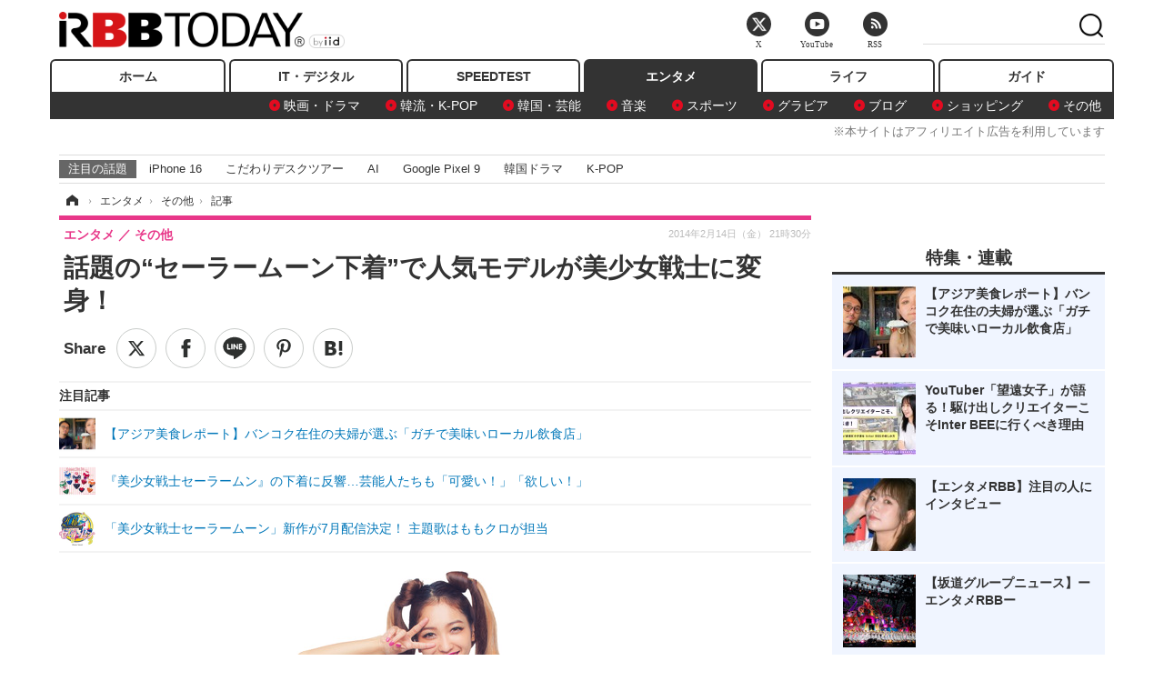

--- FILE ---
content_type: text/html; charset=utf-8
request_url: https://www.rbbtoday.com/article/2014/02/14/116902.html
body_size: 17285
content:
<!doctype html>
<html lang="ja" prefix="og: http://ogp.me/ns#">
<head>
<meta charset="UTF-8">
<meta name="viewport" content="width=1170">
<meta property="fb:app_id" content="213710028647386">
<link rel="stylesheet" href="/base/css/a.css?__=2025061303">
<script type="text/javascript">
(function(w,k,v,k2,v2) {
  w[k]=v; w[k2]=v2;
  var val={}; val[k]=v; val[k2]=v2;
  (w.dataLayer=w.dataLayer||[]).push(val);
})(window, 'tpl_name', 'pages/article', 'tpl_page', 'article_1');
</script>
<script src="/base/scripts/jquery-2.1.3.min.js"></script>
<script type="text/javascript" async src="/base/scripts/a.min.js?__=2025061303"></script>




<!-- Facebook Pixel Code -->
<script>
!function(f,b,e,v,n,t,s){if(f.fbq)return;n=f.fbq=function(){n.callMethod?
n.callMethod.apply(n,arguments):n.queue.push(arguments)};if(!f._fbq)f._fbq=n;
n.push=n;n.loaded=!0;n.version='2.0';n.queue=[];t=b.createElement(e);t.async=!0;
t.src=v;s=b.getElementsByTagName(e)[0];s.parentNode.insertBefore(t,s)}(window,
document,'script','https://connect.facebook.net/en_US/fbevents.js');
fbq('init', '1665201680438262');
fbq('track', 'PageView');
fbq('track', 'ViewContent');
</script>
<noscript><img height="1" width="1" style="display:none"
src="https://www.facebook.com/tr?id=1665201680438262&ev=PageView&noscript=1"
/></noscript>
<!-- DO NOT MODIFY -->
<!-- End Facebook Pixel Code -->



<meta name="iid-recommendation" content="no">

    <title>話題の“セーラームーン下着”で人気モデルが美少女戦士に変身！ | RBB TODAY</title>
  <meta name="keywords" content="IT・デジタル,ビジネス,エンタメ,ライフ,ショッピング,SPEED TEST,イベント/セミナー">
  <meta name="description" content="　人気アニメ『美少女戦士セーラームーン』と下着ブランド「PEACH JOHN」がコラボした下着やパジャマ。昨年12月に発表されて話題となっていたこのコラボ商品を人気モデルが着用したビジュアルが14日、公開された。">
  <meta name="thumbnail" content="https://www.rbbtoday.com/imgs/ogp_f/374403.jpg">

        <meta name="twitter:title" content="話題の“セーラームーン下着”で人気モデルが美少女戦士に変身！ | RBB TODAY">
    <meta name="twitter:description" content="　人気アニメ『美少女戦士セーラームーン』と下着ブランド「PEACH JOHN」がコラボした下着やパジャマ。昨年12月に発表されて話題となっていたこのコラボ商品を人気モデルが着用したビジュアルが14日、公開された。">
    <meta name="twitter:card" content="summary_large_image">
    <meta name="twitter:site" content="@RBBTODAY">
    <meta name="twitter:url" content="https://www.rbbtoday.com/article/2014/02/14/116902.html">
    <meta name="twitter:image" content="https://www.rbbtoday.com/imgs/ogp_f/374403.jpg">
  
    <meta property="article:modified_time" content="2014-02-27T14:24:41+09:00">
  <meta property="og:title" content="話題の“セーラームーン下着”で人気モデルが美少女戦士に変身！ | RBB TODAY">
  <meta property="og:description" content="　人気アニメ『美少女戦士セーラームーン』と下着ブランド「PEACH JOHN」がコラボした下着やパジャマ。昨年12月に発表されて話題となっていたこのコラボ商品を人気モデルが着用したビジュアルが14日、公開された。">


<meta property="og:type" content="article">
<meta property="og:site_name" content="RBB TODAY">
<meta property="og:url" content="https://www.rbbtoday.com/article/2014/02/14/116902.html">
<meta property="og:image" content="https://www.rbbtoday.com/imgs/ogp_f/374403.jpg">

<link rel="apple-touch-icon" sizes="76x76" href="/base/images/touch-icon-76.png">
<link rel="apple-touch-icon" sizes="120x120" href="/base/images/touch-icon-120.png">
<link rel="apple-touch-icon" sizes="152x152" href="/base/images/touch-icon-152.png">
<link rel="apple-touch-icon" sizes="180x180" href="/base/images/touch-icon-180.png">

<meta name='robots' content='max-image-preview:large' /><script>var dataLayer = dataLayer || [];dataLayer.push({'customCategory': 'entertainment','customSubCategory': 'others','customProvider': 'RBBTODAY','customAuthorId': '74','customAuthorName': '花','customPrimaryGigaId': '1787','customPrimaryGigaName': 'ファッション、衣料'});</script><meta name="cXenseParse:pageclass" content="article">
<meta name="cXenseParse:iid-articleid" content="116902">
<meta name="cXenseParse:iid-article-title" content="話題の“セーラームーン下着”で人気モデルが美少女戦士に変身！">
<meta name="cXenseParse:iid-page-type" content="記事ページ">
<meta name="cXenseParse:iid-page-name" content="article_1">
<meta name="cXenseParse:iid-category" content="エンタメ">
<meta name="cXenseParse:iid-subcategory" content="その他">
<meta name="cXenseParse:iid-hidden-adsense" content="true">
<meta name="cXenseParse:iid-hidden-other-ad" content="false">
<meta name="cXenseParse:iid-giga-name" content="ファッション、衣料">
<meta name="cXenseParse:iid-giga-name" content="アニメ">
<meta name="cXenseParse:iid-giga-name" content="モデル">
<meta name="cXenseParse:iid-giga-name" content="エンタメトピックス">
<meta name="cXenseParse:iid-giga-name" content="セーラームーン">
<meta name="cXenseParse:iid-giga-info" content="1787:ファッション、衣料">
<meta name="cXenseParse:iid-giga-info" content="1591:アニメ">
<meta name="cXenseParse:iid-giga-info" content="1797:モデル">
<meta name="cXenseParse:iid-giga-info" content="3312:エンタメトピックス">
<meta name="cXenseParse:iid-giga-info" content="4072:セーラームーン">
<meta name="cXenseParse:iid-article-type" content="通常記事">
<meta name="cXenseParse:iid-provider-name" content="RBB TODAY">
<meta name="cXenseParse:author" content="花">
<meta name="cXenseParse:recs:publishtime" content="2014-02-14T21:30:02+0900">
<meta name="cxenseparse:iid-publish-yyyy" content="2014">
<meta name="cxenseparse:iid-publish-yyyymm" content="201402">
<meta name="cxenseparse:iid-publish-yyyymmdddd" content="20140214">
<meta name="cxenseparse:iid-page-total" content="1">
<meta name="cxenseparse:iid-page-current" content="1">
<meta name="cxenseparse:iid-character-count" content="594">
<script async src="https://cdn.cxense.com/track_banners_init.js"></script>
<link rel="canonical" href="https://www.rbbtoday.com/article/2014/02/14/116902.html">
<link rel="alternate" media="only screen and (max-width: 640px)" href="https://s.rbbtoday.com/article/2014/02/14/116902.html">
<link rel="alternate" type="application/rss+xml" title="RSS" href="https://www.rbbtoday.com/rss20/index.rdf">

</head>

<body class="thm-page-arti-detail page-cate--entertainment page-cate--entertainment-others page-subcate--others " data-nav="entertainment">
<noscript><iframe src="//www.googletagmanager.com/ns.html?id=GTM-W379ZD"
height="0" width="0" style="display:none;visibility:hidden"></iframe></noscript>
<script>
(function(w,d,s,l,i){w[l]=w[l]||[];w[l].push({'gtm.start':
new Date().getTime(),event:'gtm.js'});var f=d.getElementsByTagName(s)[0],
j=d.createElement(s),dl=l!='dataLayer'?'&l='+l:'';j.async=true;j.src=
'//www.googletagmanager.com/gtm.js?id='+i+dl;f.parentNode.insertBefore(j,f);
})(window,document,'script','dataLayer','GTM-W379ZD');
</script>


<header class="thm-header">
  <div class="header-wrapper cf">
<div class="header-logo">
  <a class="link" href="https://www.rbbtoday.com/" data-sub-title=""><img class="logo" src="/base/images/header-logo.2025061303.png" alt="RBB TODAY | ブロードバンド情報サイト"></a>
</div>
  </div>
<nav class="thm-nav global-nav js-global-nav"><ul class="nav-main-menu js-main-menu"><li class="item js-nav-home nav-home"><a class="link" href="/">ホーム</a><ul class="nav-sub-menu js-sub-menu"></ul><!-- /.nav-sub-menu --></li><!-- /.item --><li class="item js-nav-digital nav-digital"><a class="link" href="/category/digital/">IT・デジタル</a><ul class="nav-sub-menu js-sub-menu"><li class="sub-item"><a  class="link" href="/category/digital/mobilebiz/latest/">スマートフォン</a></li><li class="sub-item"><a  class="link" href="/category/digital/neta/latest/">ネタ</a></li><li class="sub-item"><a  class="link" href="/category/digital/gadget/latest/">ガジェット・ツール</a></li><li class="sub-item"><a  class="link" href="/category/digital/shopping/latest/">ショッピング</a></li><li class="sub-item"><a  class="link" href="/category/digital/others/latest/">その他</a></li></ul><!-- /.nav-sub-menu --></li><!-- /.item --><li class="item js-nav-speed nav-speed"><a class="link" href="https://speed.rbbtoday.com/" target="_blank" rel="noopener">SPEEDTEST</a></li><li class="item js-nav-entertainment nav-entertainment"><a class="link" href="/category/entertainment/">エンタメ</a><ul class="nav-sub-menu js-sub-menu"><li class="sub-item"><a  class="link" href="/category/entertainment/movie/latest/">映画・ドラマ</a></li><li class="sub-item"><a  class="link" href="/category/entertainment/korea/latest/">韓流・K-POP</a></li><li class="sub-item"><a  class="link" href="/category/entertainment/korea-entertainment/latest/">韓国・芸能</a></li><li class="sub-item"><a  class="link" href="/category/entertainment/music/latest/">音楽</a></li><li class="sub-item"><a  class="link" href="/category/entertainment/sports/latest/">スポーツ</a></li><li class="sub-item"><a  class="link" href="/category/entertainment/gravure/latest/">グラビア</a></li><li class="sub-item"><a  class="link" href="/category/entertainment/blog/latest/">ブログ</a></li><li class="sub-item"><a  class="link" href="/category/entertainment/shopping/latest/">ショッピング</a></li><li class="sub-item"><a  class="link" href="/category/entertainment/others/latest/">その他</a></li></ul><!-- /.nav-sub-menu --></li><!-- /.item --><li class="item js-nav-life nav-life"><a class="link" href="/category/life/">ライフ</a><ul class="nav-sub-menu js-sub-menu"><li class="sub-item"><a  class="link" href="/category/life/life-gourmet/latest/">グルメ</a></li><li class="sub-item"><a  class="link" href="/category/life/pet/latest/">ペット</a></li><li class="sub-item"><a  class="link" href="/category/life/shopping/latest/">ショッピング</a></li><li class="sub-item"><a  class="link" href="/category/life/others/latest/">その他</a></li></ul><!-- /.nav-sub-menu --></li><!-- /.item --><li class="item js-nav-guide nav-guide"><a class="link" href="/guide/">ガイド</a></li></ul><!-- /.nav-main-menu --></nav><!-- /.thm-nav --><div style="font-size: .95em; width: 96%; max-width: 1150px; margin:5px auto 0; color:#777; text-align: right;">※本サイトはアフィリエイト広告を利用しています</div>




<dl class="nav-giga cf ">
 <dt class="heading">注目の話題</dt>
 <dd class="keyword">
  <ul>
      <li class="item"><a class="link" href="https://www.rbbtoday.com/article/2024/09/22/223225.html"  target="_blank">iPhone 16</a></li>
      <li class="item"><a class="link" href="https://www.rbbtoday.com/special/4513/recent/" >こだわりデスクツアー</a></li>
      <li class="item"><a class="link" href="https://www.rbbtoday.com/special/2497/recent/"  target="_blank">AI</a></li>
      <li class="item"><a class="link" href="https://www.rbbtoday.com/article/2024/08/23/222587.html"  target="_blank">Google Pixel 9</a></li>
      <li class="item"><a class="link" href="https://www.rbbtoday.com/special/1600/recent/"  target="_blank">韓国ドラマ</a></li>
      <li class="item"><a class="link" href="https://www.rbbtoday.com/special/4579/recent/K-POP"  target="_blank">K-POP</a></li>
  </ul>
 </dd>
</dl>

<!-- global_nav -->
</header>

<div class="thm-body cf">
  <div class="breadcrumb">
<span id="breadcrumbTop"><a class="link" href="https://www.rbbtoday.com/"><span class="item icon icon-bc--home">ホーム</span></a></span>
<i class="separator icon icon-bc--arrow"> › </i>
<span id="BreadcrumbSecond">
  <a class="link" href="/category/entertainment/">
    <span class="item icon icon-bc--entertainment">エンタメ</span>
  </a>
</span>
<i class="separator icon icon-bc--arrow"> › </i>
<span id="BreadcrumbLast">
  <a class="link" href="/category/entertainment/others/latest/">
    <span class="item icon icon-bc--others">その他</span>
  </a>
</span>
<i class="separator icon icon-bc--arrow"> › </i>
    <span class="item">記事</span>
  </div>
  <main class="thm-main">
<header class="arti-header">
      <h1 class="head">話題の“セーラームーン下着”で人気モデルが美少女戦士に変身！</h1>
    <div class="group">
    <span class="category-group-name">エンタメ</span>
    <span class="category-name">その他</span>
  </div>
  <div class="date">
    <time class="pubdate" itemprop="datePublished" datetime="2014-02-14T21:30:02+09:00">2014年2月14日（金） 21時30分</time>
  </div>
</header>


<div class="arti-sharing-wrapper"><ul class="arti-sharing-inner"><li class="item item--twitter"><a class="link clickTracker" href="https://x.com/share?url=https://www.rbbtoday.com/article/2014/02/14/116902.html&text=話題の“セーラームーン下着”で人気モデルが美少女戦士に変身！" target="_blank" rel="noopener"><svg class="svg-twitter" fill="#000" width="26" viewBox="0 0 24 24" aria-hidden="true" class="r-1nao33i r-4qtqp9 r-yyyyoo r-16y2uox r-8kz0gk r-dnmrzs r-bnwqim r-1plcrui r-lrvibr r-lrsllp"><g><path d="M18.244 2.25h3.308l-7.227 8.26 8.502 11.24H16.17l-5.214-6.817L4.99 21.75H1.68l7.73-8.835L1.254 2.25H8.08l4.713 6.231zm-1.161 17.52h1.833L7.084 4.126H5.117z"></path></g></svg><span class="label">ツイート</span></a></li><li class="item item--facebook"><a class="link clickTracker" href="https://www.facebook.com/sharer/sharer.php?u=https://www.rbbtoday.com/article/2014/02/14/116902.html" target="_blank" rel="noopener"><svg class="svg-facebook" fill="#000" width="11" data-name="facebook" viewBox="0 0 74.9 149.8"><title>facebook</title><path d="M114.1,170.6H80.9v-72H64.3V71.8H80.9V55.7c0-21.9,9.4-34.9,36-34.9H139V47.6H125.2c-10.4,0-11.1,3.8-11.1,10.7V71.7h25.1l-2.9,26.8H114.1v72.1Z" transform="translate(-64.3 -20.8)"/></svg><span class="label">シェア</span></a></li><li class="item item--line"><a class="link clickTracker" href="https://social-plugins.line.me/lineit/share?url=https://www.rbbtoday.com/article/2014/02/14/116902.html" target="_blank" rel="noopener"><svg class="svg-line" fill="#000" data-name="line" xmlns:xlink="http://www.w3.org/1999/xlink" x="0px" y="0px" viewBox="0 0 200 200" enable-background="new 0 0 200 200" xml:space="preserve"><title>LINE</title><path d="M185,87.1c0-38-38.1-68.9-84.9-68.9c-46.8,0-84.9,30.9-84.9,68.9c0,34.1,30.2,62.6,71,68c2.8,0.6,6.5,1.8,7.5,4.2c0.9,2.1,0.6,5.5,0.3,7.7c0,0-1,6-1.2,7.3c-0.4,2.1-1.7,8.4,7.4,4.6c9.1-3.8,48.9-28.8,66.7-49.3h0C179.1,116,185,102.3,185,87.1z M66.8,109.7H50c-2.5,0-4.5-2-4.5-4.5V71.5c0-2.5,2-4.5,4.5-4.5c2.5,0,4.4,2,4.4,4.5v29.3h12.4c2.5,0,4.4,2,4.4,4.4C71.3,107.7,69.3,109.7,66.8,109.7z M84.3,105.2c0,2.5-2,4.5-4.5,4.5c-2.5,0-4.5-2-4.5-4.5V71.5c0-2.5,2-4.5,4.5-4.5c2.5,0,4.5,2,4.5,4.5V105.2z M124.9,105.2c0,1.9-1.2,3.6-3,4.2c-0.5,0.2-0.9,0.2-1.4,0.2c-1.4,0-2.7-0.7-3.6-1.8L99.6,84.3v20.9c0,2.5-2,4.5-4.5,4.5c-2.5,0-4.4-2-4.4-4.5V71.5c0-1.9,1.2-3.6,3-4.2c0.5-0.2,0.9-0.2,1.4-0.2c1.4,0,2.7,0.7,3.6,1.8L116,92.4V71.5c0-2.5,2-4.5,4.5-4.5c2.5,0,4.5,2,4.5,4.5V105.2z M152.2,83.9c2.5,0,4.5,2,4.5,4.5c0,2.5-2,4.4-4.5,4.4h-12.4v8h12.4c2.5,0,4.5,2,4.5,4.4c0,2.5-2,4.5-4.5,4.5h-16.9c-2.4,0-4.4-2-4.4-4.5V88.4c0,0,0,0,0,0V71.5c0-2.5,2-4.5,4.4-4.5h16.9c2.5,0,4.5,2,4.5,4.5c0,2.5-2,4.5-4.5,4.5h-12.4v8H152.2z"/></svg><span class="label">送る</span></a></li><li class="item item--pinterest"><a class="link clickTracker" href="//www.pinterest.com/pin/create/button/?url=https://www.rbbtoday.com/article/2014/02/14/116902.html&media=https://www.rbbtoday.com/imgs/zoom/374403.jpg" data-pin-do="buttonBookmark" target="_blank" rel="noopener"><svg class="svg-pinterest" fill="#333" xmlns="//www.w3.org/2000/svg" viewBox="0 0 774 1000.2" width="22"><path d="M0 359c0-42 8.8-83.7 26.5-125s43-79.7 76-115 76.3-64 130-86S345.7 0 411 0c106 0 193 32.7 261 98s102 142.3 102 231c0 114-28.8 208.2-86.5 282.5S555.3 723 464 723c-30 0-58.2-7-84.5-21s-44.8-31-55.5-51l-40 158c-3.3 12.7-7.7 25.5-13 38.5S259.8 873 253.5 885c-6.3 12-12.7 23.3-19 34s-12.7 20.7-19 30-11.8 17.2-16.5 23.5-9 11.8-13 16.5l-6 8c-2 2.7-4.7 3.7-8 3s-5.3-2.7-6-6c0-.7-.5-5.3-1.5-14s-2-17.8-3-27.5-2-22.2-3-37.5-1.3-30.2-1-44.5 1.3-30.2 3-47.5 4.2-33.3 7.5-48c7.3-31.3 32-135.7 74-313-5.3-10.7-9.7-23.5-13-38.5s-5-27.2-5-36.5l-1-15c0-42.7 10.8-78.2 32.5-106.5S303.3 223 334 223c24.7 0 43.8 8.2 57.5 24.5S412 284.3 412 309c0 15.3-2.8 34.2-8.5 56.5s-13.2 48-22.5 77-16 52.5-20 70.5c-6.7 30-.8 56 17.5 78s42.8 33 73.5 33c52.7 0 96.2-29.8 130.5-89.5S634 402.7 634 318c0-64.7-21-117.5-63-158.5S470.3 98 395 98c-84 0-152.2 27-204.5 81S112 297.7 112 373c0 44.7 12.7 82.3 38 113 8.7 10 11.3 20.7 8 32-1.3 3.3-3.3 11-6 23s-4.7 19.7-6 23c-1.3 7.3-4.7 12.2-10 14.5s-11.3 2.2-18-.5c-39.3-16-68.8-43.5-88.5-82.5S0 411 0 359z"/></svg><span class="label">pinterestでシェアする</span></a></li><li class="item item--hatena"><a class="link clickTracker" href="http://b.hatena.ne.jp/entry/https://www.rbbtoday.com/article/2014/02/14/116902.html" data-hatena-bookmark-title="話題の“セーラームーン下着”で人気モデルが美少女戦士に変身！" data-hatena-bookmark-layout="simple" title="このエントリーをはてなブックマークに追加" target="_blank" rel="noopener"><svg fill="#222" class="svg-hatena" viewBox="0 0 512 427" style="fill-rule:evenodd;clip-rule:evenodd;stroke-linejoin:round;stroke-miterlimit:2; padding-left:2px;" width="26"><circle cx="464" cy="416" r="48" transform="translate(-64 -96) scale(1.125)"/><path d="M411 0h93.999v284h-94zM135.917 426H0V0h96.06c41.139 0 75.225-.114 104.066 2.58 69.442 6.486 114.829 39.935 114.829 101.387 0 49.112-22.143 78.617-76.824 92.293C274.509 198.73 334 220.546 334 304.195c0 79.134-54.043 106.776-102.083 116.153-28.46 5.555-95.786 5.652-96 5.652zm-28.139-169.985c51.846 0 58.532.59 64.474 1.147 5.941.558 27.894 2.405 38.686 11.96 10.793 9.554 12.91 24.606 12.91 34.867 0 19.625-5.852 33.42-31.787 40.623-13.104 3.639-27.942 4.129-33.298 4.338-3.972.154-25.58.103-50.985.082v-93.017zm0-161.577c28.015 0 48.531-.414 65.44 3.275 13.206 3.47 32.341 7.166 32.341 41.52 0 31.17-23.919 35.749-37.559 38.345-14.489 2.758-60.222 2.458-60.222 2.458V94.438z"/></svg><span class="label">このエントリーをはてなブックマークに追加</span></a></li></ul></div><i class="recommended-ttl">注目記事</i>
<ul class="recommended-list">



<li class="item"><a class="link" href="https://www.rbbtoday.com/article/2025/11/01/238974.html">
<img class="figure" src="/imgs/img_related_m/960908.jpg" alt="【アジア美食レポート】バンコク在住の夫婦が選ぶ「ガチで美味いローカル飲食店」・画像" width="260" height="173">
<p class="title">【アジア美食レポート】バンコク在住の夫婦が選ぶ「ガチで美味いローカル飲食店」</p>
</a></li>




<li class="item"><a class="link" href="/article/2013/12/11/114864.html?pickup_list_click=true">
<img class="figure" src="/imgs/p/MpY7t08CC_Ltnb1K5Sea6U1PHkEQQ0JFREdG/356120.jpg" alt="『美少女戦士セーラームン』の下着に反響…芸能人たちも「可愛い！」「欲しい！」 画像" width="80" height="80">
<p class="title">『美少女戦士セーラームン』の下着に反響…芸能人たちも「可愛い！」「欲しい！」</p>
</a></li>


<li class="item"><a class="link" href="/article/2014/01/10/115724.html?pickup_list_click=true">
<img class="figure" src="/imgs/p/MpY7t08CC_Ltnb1K5Sea6U1PHkEQQ0JFREdG/364012.jpg" alt="「美少女戦士セーラームーン」新作が7月配信決定！ 主題歌はももクロが担当 画像" width="80" height="80">
<p class="title">「美少女戦士セーラームーン」新作が7月配信決定！ 主題歌はももクロが担当</p>
</a></li>
</ul><div class="arti-content arti-content--horizontal">

  <div class="figure-area">
    <figure class="figure">
      <img class="image" src="/imgs/p/RqJIzsl7cmxG8-cARbeaqilNLEDQQ0JFREdG/374403.jpg" alt="なりきりブラセット（セーラームーン）" width="610" height="400">
    </figure>
      <ul class="thumb-list cf">

        <li class="item"><a class="link" href="/article/img/2014/02/14/116902/374403.html"><img class="image" src="/imgs/p/K1b6_Il35dGfahQhrBXkj01PNkE4QkJFREdG/374403.jpg" alt="なりきりブラセット（セーラームーン）" width="120" height="120"></a></li>

        <li class="item"><a class="link" href="/article/img/2014/02/14/116902/374404.html"><img class="image" src="/imgs/p/K1b6_Il35dGfahQhrBXkj01PNkE4QkJFREdG/374404.jpg" alt="なりきりブラセット（セーラーマーズ）" width="120" height="120"></a></li>

        <li class="item"><a class="link" href="/article/img/2014/02/14/116902/374405.html"><img class="image" src="/imgs/p/K1b6_Il35dGfahQhrBXkj01PNkE4QkJFREdG/374405.jpg" alt="なりきりブラセット（セーラーマーキュリー）" width="120" height="120"></a></li>

        <li class="item"><a class="link" href="/article/img/2014/02/14/116902/374406.html"><img class="image" src="/imgs/p/K1b6_Il35dGfahQhrBXkj01PNkE4QkJFREdG/374406.jpg" alt="なりきりブラセット（セーラージュピター）" width="120" height="120"></a></li>

        <li class="item"><a class="link" href="/article/img/2014/02/14/116902/374407.html"><img class="image" src="/imgs/p/K1b6_Il35dGfahQhrBXkj01PNkE4QkJFREdG/374407.jpg" alt="なりきりブラセット（セーラーヴィーナス）" width="120" height="120"></a></li>

        <li class="item"><a class="link" href="/article/img/2014/02/14/116902/374408.html"><img class="image" src="/imgs/p/K1b6_Il35dGfahQhrBXkj01PNkE4QkJFREdG/374408.jpg" alt="セーラームーン総柄ブラセット" width="120" height="120"></a></li>

        <li class="item"><a class="link" href="/article/img/2014/02/14/116902/374409.html"><img class="image" src="/imgs/p/K1b6_Il35dGfahQhrBXkj01PNkE4QkJFREdG/374409.jpg" alt="セーラームーンパンツ" width="120" height="120"></a></li>

        <li class="item"><a class="link" href="/article/img/2014/02/14/116902/374410.html"><img class="image" src="/imgs/p/K1b6_Il35dGfahQhrBXkj01PNkE4QkJFREdG/374410.jpg" alt="セーラームーンPJ" width="120" height="120"></a></li>
      </ul>

  </div>
<aside class="arti-giga">
  <p class="list-short-title"><a class="linked-title" href="/special/1787/recent/%E3%83%95%E3%82%A1%E3%83%83%E3%82%B7%E3%83%A7%E3%83%B3%E3%80%81%E8%A1%A3%E6%96%99">ファッション、衣料</a></p>
  <ul class="giga-list">
    <li class="item item--cate-entertainment item--cate-entertainment-others item--subcate-others"><a class="link" href="/article/2024/03/25/218360.html" title="目黒蓮、イタリアでFENDI職人体験を回顧「僕が縫ったものが売られているかも」">目黒蓮、イタリアでFENDI職人体験を回顧「僕が縫ったものが売られているかも」</a></li>
    <li class="item item--cate-entertainment item--cate-entertainment-gravure item--subcate-gravure"><a class="link" href="/article/2023/07/14/210704.html" title="藤田ニコル＆せいら、表紙初のツーショット！ドルガバまとって『ViVi』9月号に登場">藤田ニコル＆せいら、表紙初のツーショット！ドルガバまとって『ViVi』9月号に登場</a></li>
    <li class="item item--cate-entertainment item--cate-entertainment-research item--subcate-research"><a class="link" href="/article/2023/07/07/210484.html" title="藤田ニコルがプチセクシー＆かわいい！自身ブランドの秋新作をアピール">藤田ニコルがプチセクシー＆かわいい！自身ブランドの秋新作をアピール</a></li>
  </ul>
  <p class="send-msg"><a class="link" href="https://www.iid.co.jp/contact/media_contact.html?recipient=rbb" rel="nofollow"><i class="icon icon--mail"></i>編集部にメッセージを送る</a></p>
</aside>
<article class="arti-body cf cXenseParse editor-revolution">
  　人気アニメ『美少女戦士セーラームーン』と下着ブランド「PEACH JOHN」がコラボした下着やパジャマ。昨年12月に発表されて話題となっていたこのコラボ商品を人気モデルが着用したビジュアルが14日、公開された。<br /><br />　同コラボ商品は、「セーラームーン」「セーラーマーキュリー」「セーラーマーズ」「セーラージュピター」「セーラーヴィーナス」の5人の美少女戦士たちの気分になりきれるデザインのブラジャーとパンティをセットにした「セーラームーンなりきりブラセット」のほか、「セーラームーンパンティ―ズ」、「セーラームーン総柄ブラセット」、「セーラームーンPJ（パジャマ）」の全4種。昨年12月に発表されるや、ネット上では大きな話題となり、タレントの中川翔子や千秋ら芸能人たちも素早く反応。バンダイ公式ショッピングサイト「プレミアムバンダイ」で予約受付が始まると、一部アイテムは即日完売、問い合わせが殺到する事態となった。<br /><br />　昨年の発表時点では商品写真のみが明らかとなっていたが、今回、ファッション誌「JELLY」の専属モデルを務める安井レイがこれらの写真を着用したビジュアルが解禁された。<br /><br />　なお、これらのコラボ商品は2月19日より販売開始。ピーチ・ジョン公式通販サイトやカタログ、一部店舗、そのほか「プレミアムバンダイ」、通販サイト「ファッションウォーカー」で同時発売される。
</article>
<span class="writer writer-name">《花》</span>


</div>







<div id="cxj_e7bccacc120614905fc12f0a7e05017cd0fdaa40"></div>
<script type="text/javascript">
    var cX = window.cX = window.cX || {}; cX.callQueue = cX.callQueue || [];
    cX.CCE = cX.CCE || {}; cX.CCE.callQueue = cX.CCE.callQueue || [];
    cX.CCE.callQueue.push(['run',{
        widgetId: 'e7bccacc120614905fc12f0a7e05017cd0fdaa40',
        targetElementId: 'cxj_e7bccacc120614905fc12f0a7e05017cd0fdaa40',
        width: '100%',
        height: '1'
    }]);
</script>

<script class="recruitment-box-updater"
    data-instance-id="box1"
    data-limit="6"
    data-start="1"
    src="/base/scripts/recruitmentBoxUpdater.js?2025072801"
    data-api-url="https://recruitbox.media.iid.jp/sites/rbbtoday.com.json">
</script>


<div class="cynergi-widget">
  <div style="font-size:14px;font-weight:normal;margin:0;padding:0;">【注目の記事】[PR]</div>
  <div id="itxWidget-1184" class="itx-widget"></div>
  <div id="itxWidget-1069" class="itx-widget"></div>
  <div id="itxWidget-1005" class="itx-widget"></div>
</div>
<script type="text/javascript" async src="https://widget.iid-network.jp/assets/widget.js"></script><ul class="thumb-list cf">

  <li class="item">
    <a class="link" href="/article/img/2014/02/14/116902/374403.html">
      <img class="image" src="/imgs/p/K1b6_Il35dGfahQhrBXkj01PNkE4QkJFREdG/374403.jpg" alt="なりきりブラセット（セーラームーン）" width="120" height="120">
    </a>
  </li>

  <li class="item">
    <a class="link" href="/article/img/2014/02/14/116902/374404.html">
      <img class="image" src="/imgs/p/K1b6_Il35dGfahQhrBXkj01PNkE4QkJFREdG/374404.jpg" alt="なりきりブラセット（セーラーマーズ）" width="120" height="120">
    </a>
  </li>

  <li class="item">
    <a class="link" href="/article/img/2014/02/14/116902/374405.html">
      <img class="image" src="/imgs/p/K1b6_Il35dGfahQhrBXkj01PNkE4QkJFREdG/374405.jpg" alt="なりきりブラセット（セーラーマーキュリー）" width="120" height="120">
    </a>
  </li>

  <li class="item">
    <a class="link" href="/article/img/2014/02/14/116902/374406.html">
      <img class="image" src="/imgs/p/K1b6_Il35dGfahQhrBXkj01PNkE4QkJFREdG/374406.jpg" alt="なりきりブラセット（セーラージュピター）" width="120" height="120">
    </a>
  </li>

  <li class="item">
    <a class="link" href="/article/img/2014/02/14/116902/374407.html">
      <img class="image" src="/imgs/p/K1b6_Il35dGfahQhrBXkj01PNkE4QkJFREdG/374407.jpg" alt="なりきりブラセット（セーラーヴィーナス）" width="120" height="120">
    </a>
  </li>

  <li class="item">
    <a class="link" href="/article/img/2014/02/14/116902/374408.html">
      <img class="image" src="/imgs/p/K1b6_Il35dGfahQhrBXkj01PNkE4QkJFREdG/374408.jpg" alt="セーラームーン総柄ブラセット" width="120" height="120">
    </a>
  </li>

  <li class="item">
    <a class="link" href="/article/img/2014/02/14/116902/374409.html">
      <img class="image" src="/imgs/p/K1b6_Il35dGfahQhrBXkj01PNkE4QkJFREdG/374409.jpg" alt="セーラームーンパンツ" width="120" height="120">
    </a>
  </li>

  <li class="item">
    <a class="link" href="/article/img/2014/02/14/116902/374410.html">
      <img class="image" src="/imgs/p/K1b6_Il35dGfahQhrBXkj01PNkE4QkJFREdG/374410.jpg" alt="セーラームーンPJ" width="120" height="120">
    </a>
  </li>
</ul>


<section class="main-pickup">
  <h2 class="caption">関連ニュース</h2>
  <ul class="pickup-list cf">


    <li class="item item--box item--cate-entertainment item--cate-entertainment-others item--subcate-others"><a class="link" href="/article/2013/12/11/114864.html?pickup_list_click=true">
      <article class="pickup-content">
        <img class="figure" src="/imgs/square_medium_large/356120.jpg" alt="『美少女戦士セーラームン』の下着に反響…芸能人たちも「可愛い！」「欲しい！」 画像" width="200" height="200">
        <span class="figcaption">『美少女戦士セーラームン』の下着に反響…芸能人たちも「可愛い！」「欲しい！」<time class="date" datetime="2013-12-11T19:00:03+09:00">2013.12.11(水) 19:00</time></span>
      </article>
    </a></li>

    <li class="item item--box item--cate-entertainment item--cate-entertainment-movie item--subcate-movie"><a class="link" href="/article/2014/01/10/115724.html?pickup_list_click=true">
      <article class="pickup-content">
        <img class="figure" src="/imgs/square_medium_large/364012.jpg" alt="「美少女戦士セーラームーン」新作が7月配信決定！ 主題歌はももクロが担当 画像" width="200" height="200">
        <span class="figcaption">「美少女戦士セーラームーン」新作が7月配信決定！ 主題歌はももクロが担当<time class="date" datetime="2014-01-10T16:31:51+09:00">2014.1.10(金) 16:31</time></span>
      </article>
    </a></li>

    <li class="item item--box item--cate-entertainment item--cate-entertainment-others item--subcate-others"><a class="link" href="/article/2013/06/04/108737.html?pickup_list_click=true">
      <article class="pickup-content">
        <img class="figure" src="/imgs/square_medium_large/306365.jpg" alt="ファンの要望で実現？　「美少女戦士セーラームーン」の変身アイテム風コスメ予約受付開始 画像" width="200" height="200">
        <span class="figcaption">ファンの要望で実現？　「美少女戦士セーラームーン」の変身アイテム風コスメ予約受付開始<time class="date" datetime="2013-06-04T17:27:29+09:00">2013.6.4(火) 17:27</time></span>
      </article>
    </a></li>

    <li class="item item--box item--cate-entertainment item--cate-entertainment-blog item--subcate-blog"><a class="link" href="/article/2012/11/06/97301.html?pickup_list_click=true">
      <article class="pickup-content">
        <img class="figure" src="/base/images/noimage.png" alt="益若つばさ、セーラームーンのコスプレにファン絶賛！　「完ぺき！！」 画像" width="200" height="200">
        <span class="figcaption">益若つばさ、セーラームーンのコスプレにファン絶賛！　「完ぺき！！」<time class="date" datetime="2012-11-06T16:51:47+09:00">2012.11.6(火) 16:51</time></span>
      </article>
    </a></li>

    <li class="item item--box item--cate-entertainment item--cate-entertainment-blog item--subcate-blog"><a class="link" href="/article/2013/08/13/110770.html?pickup_list_click=true">
      <article class="pickup-content">
        <img class="figure" src="/base/images/noimage.png" alt="しょこたん、キュートなメイド姿を披露……NHKの健康番組でコスプレ三昧 画像" width="200" height="200">
        <span class="figcaption">しょこたん、キュートなメイド姿を披露……NHKの健康番組でコスプレ三昧<time class="date" datetime="2013-08-13T19:21:31+09:00">2013.8.13(火) 19:21</time></span>
      </article>
    </a></li>

    <li class="item item--box item--cate-entertainment item--cate-entertainment-blog item--subcate-blog"><a class="link" href="/article/2013/11/26/114299.html?pickup_list_click=true">
      <article class="pickup-content">
        <img class="figure" src="/base/images/noimage.png" alt="元・KAT-TUN田中聖、「結構オタクなんです」……コスプレ姿も披露 画像" width="200" height="200">
        <span class="figcaption">元・KAT-TUN田中聖、「結構オタクなんです」……コスプレ姿も披露<time class="date" datetime="2013-11-26T12:39:10+09:00">2013.11.26(火) 12:39</time></span>
      </article>
    </a></li>

    <li class="item item--box item--cate-entertainment item--cate-entertainment-others item--subcate-others"><a class="link" href="/article/2013/07/08/109826.html?pickup_list_click=true">
      <article class="pickup-content">
        <img class="figure" src="/imgs/square_medium_large/313180.jpg" alt="AKB48島崎遥香の“アスカ”コスプレメイクにファンも戸惑い……「ぱるる推しでもこれはきつい」 画像" width="200" height="200">
        <span class="figcaption">AKB48島崎遥香の“アスカ”コスプレメイクにファンも戸惑い……「ぱるる推しでもこれはきつい」<time class="date" datetime="2013-07-08T16:34:21+09:00">2013.7.8(月) 16:34</time></span>
      </article>
    </a></li>

    <li class="item item--box item--cate-entertainment item--cate-entertainment-blog item--subcate-blog"><a class="link" href="/article/2012/08/09/92874.html?pickup_list_click=true">
      <article class="pickup-content">
        <img class="figure" src="/base/images/noimage.png" alt="ベッキーがAKB48入り!?　“炎上覚悟”のコスプレ披露もファン絶賛 画像" width="200" height="200">
        <span class="figcaption">ベッキーがAKB48入り!?　“炎上覚悟”のコスプレ披露もファン絶賛<time class="date" datetime="2012-08-09T16:48:05+09:00">2012.8.9(木) 16:48</time></span>
      </article>
    </a></li>
  </ul>
</section>
<section class="main-feature">
  <h2 class="caption">特集</h2>
  <div class="feature-group">
    <h3 class="feature-title"><a class="link" href="/special/1787/recent/%E3%83%95%E3%82%A1%E3%83%83%E3%82%B7%E3%83%A7%E3%83%B3%E3%80%81%E8%A1%A3%E6%96%99">ファッション、衣料</a></h3>
    <ul class="feature-list cf">

      <li class="item item--main item--cate-entertainment item--cate-entertainment-others item--subcate-others"><a class="link" href="/article/2024/03/25/218360.html">
        <article class="feature-content">
          <img class="figure" src="/imgs/p/80QnbhSu7Qc8HqNqhlkEqilOSkHtQ0JFREdG/851686.jpg" alt="目黒蓮、イタリアでFENDI職人体験を回顧「僕が縫ったものが売られているかも」" width="260" height="173">
          <span class="figcaption">
            <span class="title">目黒蓮、イタリアでFENDI職人体験を回顧「僕が縫ったものが売られているかも」</span>
            <time class="date" datetime="2024-03-25T18:29:17+09:00">2024年3月25日</time>
            <p class="lead">目黒蓮（Snow Man）が25日、渋谷・MEDIA DEPARTMENT TOKYOで開…</p>
          </span>
        </article>
      </a></li>

      <li class="item item--sub item--cate-entertainment item--cate-entertainment-gravure item--subcate-gravure"><a class="link" href="/article/2023/07/14/210704.html">
        <article class="feature-content">
          <img class="figure" src="/imgs/p/80QnbhSu7Qc8HqNqhlkEqilOSkHtQ0JFREdG/773312.jpg" alt="藤田ニコル＆せいら、表紙初のツーショット！ドルガバまとって『ViVi』9月号に登場" width="260" height="173">
          <span class="figcaption">
            <span class="title">藤田ニコル＆せいら、表紙初のツーショット！ドルガバまとって『ViVi』9月号に登場</span>
            <time class="date" datetime="2023-07-14T17:45:06+09:00">2023年7月14日</time>
          </span>
        </article>
      </a></li>

      <li class="item item--sub item--cate-entertainment item--cate-entertainment-research item--subcate-research"><a class="link" href="/article/2023/07/07/210484.html">
        <article class="feature-content">
          <img class="figure" src="/imgs/p/80QnbhSu7Qc8HqNqhlkEqilOSkHtQ0JFREdG/772510.jpg" alt="藤田ニコルがプチセクシー＆かわいい！自身ブランドの秋新作をアピール" width="260" height="173">
          <span class="figcaption">
            <span class="title">藤田ニコルがプチセクシー＆かわいい！自身ブランドの秋新作をアピール</span>
            <time class="date" datetime="2023-07-07T20:19:50+09:00">2023年7月7日</time>
          </span>
        </article>
      </a></li>
    </ul>
  </div>
  <div class="feature-group">
    <h3 class="feature-title"><a class="link" href="/special/1591/recent/%E3%82%A2%E3%83%8B%E3%83%A1">アニメ</a></h3>
    <ul class="feature-list cf">

      <li class="item item--main item--cate-life item--cate-life-life-gourmet item--subcate-life-gourmet"><a class="link" href="/article/2025/10/06/237663.html">
        <article class="feature-content">
          <img class="figure" src="/imgs/p/80QnbhSu7Qc8HqNqhlkEqilOSkHtQ0JFREdG/953055.jpg" alt="『ハイキュー!!』キャプテン大集合！大戸屋で限定メニュー＆グッズを15日より販売" width="260" height="173">
          <span class="figcaption">
            <span class="title">『ハイキュー!!』キャプテン大集合！大戸屋で限定メニュー＆グッズを15日より販売</span>
            <time class="date" datetime="2025-10-06T14:53:32+09:00">2025年10月6日</time>
            <p class="lead">大戸屋はハイキュー!!キャプテンのコラボキャンペーンを10月15…</p>
          </span>
        </article>
      </a></li>

      <li class="item item--sub item--cate-entertainment item--cate-entertainment-others item--subcate-others"><a class="link" href="/article/2025/09/24/237003.html">
        <article class="feature-content">
          <img class="figure" src="/imgs/p/80QnbhSu7Qc8HqNqhlkEqilOSkHtQ0JFREdG/949209.jpg" alt="TVアニメ『新世紀エヴァンゲリオン』30周年記念で2025年10月より再放送決定！記念品販売や大型イベント開催も" width="260" height="173">
          <span class="figcaption">
            <span class="title">TVアニメ『新世紀エヴァンゲリオン』30周年記念で2025年10月より再放送決定！記念品販売や大型イベント開催も</span>
            <time class="date" datetime="2025-09-24T16:48:14+09:00">2025年9月24日</time>
          </span>
        </article>
      </a></li>

      <li class="item item--sub item--cate-entertainment item--cate-entertainment-others item--subcate-others"><a class="link" href="/article/2025/09/17/236693.html">
        <article class="feature-content">
          <img class="figure" src="/imgs/p/80QnbhSu7Qc8HqNqhlkEqilOSkHtQ0JFREdG/947429.jpg" alt="映画『鬼滅の刃』、原画収録の“パンフレット副読本”が入場者特典に！20日から配布開始" width="260" height="173">
          <span class="figcaption">
            <span class="title">映画『鬼滅の刃』、原画収録の“パンフレット副読本”が入場者特典に！20日から配布開始</span>
            <time class="date" datetime="2025-09-17T15:35:53+09:00">2025年9月17日</time>
          </span>
        </article>
      </a></li>
    </ul>
  </div>
  <div class="feature-group">
    <h3 class="feature-title"><a class="link" href="/special/1797/recent/%E3%83%A2%E3%83%87%E3%83%AB">モデル</a></h3>
    <ul class="feature-list cf">

      <li class="item item--main item--cate-entertainment item--cate-entertainment-others item--subcate-others"><a class="link" href="/article/2025/11/01/238966.html">
        <article class="feature-content">
          <img class="figure" src="/imgs/p/80QnbhSu7Qc8HqNqhlkEqilOSkHtQ0JFREdG/960829.jpg" alt="元NGT48川越紗彩、初写真集は「初めてお尻の…」！對馬優菜子、曽我部優芽、古舘葵も応援にかけつける！" width="260" height="173">
          <span class="figcaption">
            <span class="title">元NGT48川越紗彩、初写真集は「初めてお尻の…」！對馬優菜子、曽我部優芽、古舘葵も応援にかけつける！</span>
            <time class="date" datetime="2025-11-01T15:22:47+09:00">2025年11月1日</time>
            <p class="lead">元NGT48・川越紗彩による1st 写真集『なんとかなるなる』 発売…</p>
          </span>
        </article>
      </a></li>

      <li class="item item--sub item--cate-entertainment item--cate-entertainment-others item--subcate-others"><a class="link" href="/article/2024/06/02/220598.html">
        <article class="feature-content">
          <img class="figure" src="/imgs/p/80QnbhSu7Qc8HqNqhlkEqilOSkHtQ0JFREdG/861341.jpg" alt="舟山久美子が第二子妊娠を発表！美デコルテのドレス姿披露で「ギャルは肌見せかな」" width="260" height="173">
          <span class="figcaption">
            <span class="title">舟山久美子が第二子妊娠を発表！美デコルテのドレス姿披露で「ギャルは肌見せかな」</span>
            <time class="date" datetime="2024-06-02T13:09:33+09:00">2024年6月2日</time>
          </span>
        </article>
      </a></li>

      <li class="item item--sub item--cate-entertainment item--cate-entertainment-others item--subcate-others"><a class="link" href="/article/2024/05/11/219891.html">
        <article class="feature-content">
          <img class="figure" src="/imgs/p/80QnbhSu7Qc8HqNqhlkEqilOSkHtQ0JFREdG/858211.jpg" alt="上西星来、ほんのり頬赤らめ衝撃のポーズ披露！撮影オフショ動画が公開に" width="260" height="173">
          <span class="figcaption">
            <span class="title">上西星来、ほんのり頬赤らめ衝撃のポーズ披露！撮影オフショ動画が公開に</span>
            <time class="date" datetime="2024-05-11T17:58:45+09:00">2024年5月11日</time>
          </span>
        </article>
      </a></li>
    </ul>
  </div>
  <div class="feature-group">
    <h3 class="feature-title"><a class="link" href="/special/3312/recent/%E3%82%A8%E3%83%B3%E3%82%BF%E3%83%A1%E3%83%88%E3%83%94%E3%83%83%E3%82%AF%E3%82%B9">エンタメトピックス</a></h3>
    <ul class="feature-list cf">

      <li class="item item--main item--cate-entertainment item--cate-entertainment-others item--subcate-others"><a class="link" href="/article/2025/11/05/239136.html">
        <article class="feature-content">
          <img class="figure" src="/imgs/p/80QnbhSu7Qc8HqNqhlkEqilOSkHtQ0JFREdG/961890.jpg" alt="話題の17歳・藤﨑ゆみあ、1st写真集から“美少女感”あふれる先行カット公開！ファン全員と握手する初イベントも開催" width="260" height="173">
          <span class="figcaption">
            <span class="title">話題の17歳・藤﨑ゆみあ、1st写真集から“美少女感”あふれる先行カット公開！ファン全員と握手する初イベントも開催</span>
            <time class="date" datetime="2025-11-05T19:33:30+09:00">2025年11月5日</time>
            <p class="lead">藤﨑ゆみあの初写真集発売記念お渡し会と限定販売が開催される。</p>
          </span>
        </article>
      </a></li>

      <li class="item item--sub item--cate-entertainment item--cate-entertainment-others item--subcate-others"><a class="link" href="/article/2025/11/05/239135.html">
        <article class="feature-content">
          <img class="figure" src="/imgs/p/80QnbhSu7Qc8HqNqhlkEqilOSkHtQ0JFREdG/961897.jpg" alt="『ようかい体操第一』から11年！Dream5・大原優乃＆高野洸＆日比美思の“再集結”ライブが生配信決定！" width="260" height="173">
          <span class="figcaption">
            <span class="title">『ようかい体操第一』から11年！Dream5・大原優乃＆高野洸＆日比美思の“再集結”ライブが生配信決定！</span>
            <time class="date" datetime="2025-11-05T19:32:28+09:00">2025年11月5日</time>
          </span>
        </article>
      </a></li>

      <li class="item item--sub item--cate-entertainment item--cate-entertainment-others item--subcate-others"><a class="link" href="/article/2025/11/05/239129.html">
        <article class="feature-content">
          <img class="figure" src="/imgs/p/80QnbhSu7Qc8HqNqhlkEqilOSkHtQ0JFREdG/961843.jpg" alt="元乃木坂46・堀未央奈、2026年カレンダー発売決定！20代ラストを“ガーリー”な世界観で彩る" width="260" height="173">
          <span class="figcaption">
            <span class="title">元乃木坂46・堀未央奈、2026年カレンダー発売決定！20代ラストを“ガーリー”な世界観で彩る</span>
            <time class="date" datetime="2025-11-05T17:43:11+09:00">2025年11月5日</time>
          </span>
        </article>
      </a></li>
    </ul>
  </div>
  <div class="feature-group">
    <h3 class="feature-title"><a class="link" href="/special/4072/recent/%E3%82%BB%E3%83%BC%E3%83%A9%E3%83%BC%E3%83%A0%E3%83%BC%E3%83%B3">セーラームーン</a></h3>
    <ul class="feature-list cf">

      <li class="item item--main item--cate-entertainment item--cate-entertainment-movie item--subcate-movie"><a class="link" href="/article/2023/06/14/209829.html">
        <article class="feature-content">
          <img class="figure" src="/imgs/p/80QnbhSu7Qc8HqNqhlkEqilOSkHtQ0JFREdG/770519.jpg" alt="北川景子、20年ぶりに『セーラームーン』出演！劇場版最新作でセーラーコスモス演じる" width="260" height="173">
          <span class="figcaption">
            <span class="title">北川景子、20年ぶりに『セーラームーン』出演！劇場版最新作でセーラーコスモス演じる</span>
            <time class="date" datetime="2023-06-14T21:55:23+09:00">2023年6月14日</time>
            <p class="lead">北川景子が劇場版「美少女戦士セーラームーンCosmos」にボイス…</p>
          </span>
        </article>
      </a></li>

      <li class="item item--sub item--cate-entertainment item--cate-entertainment-movie item--subcate-movie"><a class="link" href="/article/2021/01/29/185866.html">
        <article class="feature-content">
          <img class="figure" src="/imgs/p/80QnbhSu7Qc8HqNqhlkEqilOSkHtQ0JFREdG/689996.jpg" alt="渡辺直美&amp;菜々緒、憧れの「美少女戦士セーラームーン」声優10人とドレス姿で登壇!" width="260" height="173">
          <span class="figcaption">
            <span class="title">渡辺直美&amp;菜々緒、憧れの「美少女戦士セーラームーン」声優10人とドレス姿で登壇!</span>
            <time class="date" datetime="2021-01-29T20:46:38+09:00">2021年1月29日</time>
          </span>
        </article>
      </a></li>

      <li class="item item--sub item--cate-entertainment item--cate-entertainment-others item--subcate-others"><a class="link" href="/article/2020/12/17/184749.html">
        <article class="feature-content">
          <img class="figure" src="/imgs/p/80QnbhSu7Qc8HqNqhlkEqilOSkHtQ0JFREdG/686717.jpg" alt="藤田ニコル、セーラームーンコスプレで女性誌『ViVi』表紙に" width="260" height="173">
          <span class="figcaption">
            <span class="title">藤田ニコル、セーラームーンコスプレで女性誌『ViVi』表紙に</span>
            <time class="date" datetime="2020-12-17T11:29:43+09:00">2020年12月17日</time>
          </span>
        </article>
      </a></li>
    </ul>
  </div>
</section>



<section class="main-feature linkbox">
  <div class="feature-group">
  <h2 class="caption">ピックアップ</h2>
  <ul class="feature-list cf">

      <li class="item item--sub"><a class="link" href="https://www.rbbtoday.com/special/1766/recent/"  target="_blank" >
        <article class="feature-content">

          <img class="figure" src="/imgs/p/80QnbhSu7Qc8HqNqhlkEqilOSkHtQ0JFREdG/525439.jpg" alt="【特集】インタビュー" width="260" height="173">
          <span class="figcaption">
            <span class="title">【特集】インタビュー</span>
           </span>
        </article>
      </a></li>
      <li class="item item--sub"><a class="link" href="/special/4170/recent/%E3%82%A8%E3%83%B3%E3%82%B8%E3%83%8B%E3%82%A2%E5%A5%B3%E5%AD%90"  target="_blank" >
        <article class="feature-content">

          <img class="figure" src="/imgs/p/80QnbhSu7Qc8HqNqhlkEqilOSkHtQ0JFREdG/511972.jpg" alt="連載・今週のエンジニア女子" width="260" height="173">
          <span class="figcaption">
            <span class="title">連載・今週のエンジニア女子</span>
           </span>
        </article>
      </a></li>
      <li class="item item--sub"><a class="link" href="/special/4264/recent/%E8%BF%91%E6%9C%AA%E6%9D%A5%EF%BC%81%E3%82%B9%E3%83%9E%E3%83%BC%E3%83%88%E3%83%AD%E3%83%83%E3%82%AF%E3%81%AE%E4%B8%96%E7%95%8C"  target="_blank" >
        <article class="feature-content">

          <img class="figure" src="/imgs/p/80QnbhSu7Qc8HqNqhlkEqilOSkHtQ0JFREdG/515384.jpg" alt="【特集】近未来！スマートロックの世界" width="260" height="173">
          <span class="figcaption">
            <span class="title">【特集】近未来！スマートロックの世界</span>
           </span>
        </article>
      </a></li>
  </ul>
  </div>
</section>


<script src="https://one.adingo.jp/tag/rbbtoday/bc13520a-743a-4c1e-a172-ed754bb92a92.js"></script>


  </main>
  <aside class="thm-aside">




<script type="text/x-handlebars-template" id="box-pickup-list-690b567065161">
{{#*inline &quot;li&quot;}}
&lt;li class=&quot;item&quot;&gt;
  &lt;a class=&quot;link&quot; href=&quot;{{link}}&quot; target=&quot;{{target}}&quot; rel=&quot;{{rel}}&quot;&gt;
    &lt;article class=&quot;side-content&quot;&gt;
      {{#if image_url}}
      &lt;img class=&quot;figure&quot; src=&quot;{{image_url}}&quot; alt=&quot;&quot; width=&quot;{{width}}&quot; height=&quot;{{height}}&quot;&gt;
      {{/if}}
      &lt;span class=&quot;figcaption&quot;&gt;
      &lt;span class=&quot;title&quot;&gt;{{{link_text}}}&lt;/span&gt;
{{#if attributes.subtext}}
      &lt;p class=&quot;caption&quot;&gt;{{{attributes.subtext}}}&lt;/p&gt;
{{/if}}
    &lt;/span&gt;
    &lt;/article&gt;
  &lt;/a&gt;
&lt;/li&gt;
{{/inline}}

&lt;h2 class=&quot;caption&quot;&gt;&lt;span class=&quot;inner&quot;&gt;特集・連載&lt;/span&gt;&lt;/h2&gt;
&lt;ul class=&quot;pickup-list&quot;&gt;
{{#each items}}
{{&gt; li}}
{{/each}}
&lt;/ul&gt;
</script>
<section class="sidebox sidebox-pickup special"
        data-link-label="特集・連載" data-max-link="5"
        data-template-id="box-pickup-list-690b567065161" data-image-path="/p/MpY7t08CC_Ltnb1K5Sea6U1PHkEQQ0JFREdG"
        data-no-image="" data-with-image="yes"
        data-highlight-image-path=""
        data-with-subtext="yes"></section>
<section class="sidebox sidebox-news">
  <h2 class="caption"><span class="inner">最新ニュース</span></h2>
  <ul class="news-list">

<li class="item item--highlight">
  <a class="link" href="/article/2025/11/05/239137.html"><article class="side-content">
    <img class="figure" src="/imgs/p/ZVQDFTN5UqxVE2Ad94_CpClOJkGwQ0JFREdG/961865.png" alt="「光コラボアワード2025」発表！総合満足度は「enひかり」、10Gは「So-net 光」が最優秀賞受賞 画像" width="360" height="240">
    <span class="figcaption">「光コラボアワード2025」発表！総合満足度は「enひかり」、10Gは「So-net 光」が最優秀賞受賞</span>
  </article></a>
</li>

<li class="item">
  <a class="link" href="/article/2025/11/05/239136.html"><article class="side-content">
    <img class="figure" src="/imgs/p/K1b6_Il35dGfahQhrBXkj01PNkE4QkJFREdG/961890.jpg" alt="話題の17歳・藤﨑ゆみあ、1st写真集から“美少女感”あふれる先行カット公開！ファン全員と握手する初イベントも開催 画像" width="120" height="120">
    <span class="figcaption">話題の17歳・藤﨑ゆみあ、1st写真集から“美少女感”あふれる先行カット公開！ファン全員と握手する初イベントも開催</span>
  </article></a>
</li>

<li class="item">
  <a class="link" href="/article/2025/11/05/239135.html"><article class="side-content">
    <img class="figure" src="/imgs/p/K1b6_Il35dGfahQhrBXkj01PNkE4QkJFREdG/961897.jpg" alt="『ようかい体操第一』から11年！Dream5・大原優乃＆高野洸＆日比美思の“再集結”ライブが生配信決定！ 画像" width="120" height="120">
    <span class="figcaption">『ようかい体操第一』から11年！Dream5・大原優乃＆高野洸＆日比美思の“再集結”ライブが生配信決定！</span>
  </article></a>
</li>

<li class="item">
  <a class="link" href="/article/2025/11/05/239134.html"><article class="side-content">
    <img class="figure" src="/imgs/p/K1b6_Il35dGfahQhrBXkj01PNkE4QkJFREdG/961908.jpg" alt="BTS・RM、両親＆妹と一緒に撮った“顔出し”家族写真を公開　おだやかな表情が全員そっくり【PHOTO】 画像" width="120" height="120">
    <span class="figcaption">BTS・RM、両親＆妹と一緒に撮った“顔出し”家族写真を公開　おだやかな表情が全員そっくり【PHOTO】</span>
  </article></a>
</li>

<li class="item">
  <a class="link" href="/article/2025/11/05/239133.html"><article class="side-content">
    <img class="figure" src="/imgs/p/K1b6_Il35dGfahQhrBXkj01PNkE4QkJFREdG/961901.jpg" alt="ENHYPEN・ジェイ、映画のワンシーンのような“洗練ビジュアル”でファンを虜に！「幸せすぎる」【PHOTO】 画像" width="120" height="120">
    <span class="figcaption">ENHYPEN・ジェイ、映画のワンシーンのような“洗練ビジュアル”でファンを虜に！「幸せすぎる」【PHOTO】</span>
  </article></a>
</li>
  </ul>
  <a class="more" href="/article/"><span class="circle-arrow">最新ニュースをもっと見る</span></a>
</section>


<script class="recruitment-box-updater"
    data-instance-id="box2"
    data-limit="4"
    data-start="1"
    src="/base/scripts/recruitmentBoxUpdater.js?2025072801"
    data-api-url="https://recruitbox.media.iid.jp/sites/rbbtoday.com.json">
</script>

<section class="sidebox sidebox-ranking">
  <h2 class="caption"><span class="inner">その他アクセスランキング</span></h2>
  <ol class="ranking-list">

<li class="item">
  <a class="link" href="/article/2025/11/05/239084.html"><article class="side-content">
    <img class="figure" src="/imgs/p/K1b6_Il35dGfahQhrBXkj01PNkE4QkJFREdG/951409.jpg" alt="週刊文春、人気バレー選手＆紅白ミュージシャンに熱愛報道！本日12時に記事公開予告 画像" width="120" height="120">
    <span class="figcaption">週刊文春、人気バレー選手＆紅白ミュージシャンに熱愛報道！本日12時に記事公開予告</span>
  </article></a>
</li>

<li class="item">
  <a class="link" href="/article/2025/11/04/239079.html"><article class="side-content">
    <img class="figure" src="/imgs/p/K1b6_Il35dGfahQhrBXkj01PNkE4QkJFREdG/961548.jpg" alt="NiziU・NINA、ミセス若井滉斗と“密会”文春砲！NiziU初の熱愛報道にファン驚き 画像" width="120" height="120">
    <span class="figcaption">NiziU・NINA、ミセス若井滉斗と“密会”文春砲！NiziU初の熱愛報道にファン驚き</span>
  </article></a>
</li>

<li class="item">
  <a class="link" href="/article/2020/06/30/180046.html"><article class="side-content">
    <img class="figure" src="/imgs/p/K1b6_Il35dGfahQhrBXkj01PNkE4QkJFREdG/671390.jpg" alt="黒木ナツミ、結婚11周年で夫との写真公開！長続きの秘訣は「感謝・尊敬・求めすぎない」 画像" width="120" height="120">
    <span class="figcaption">黒木ナツミ、結婚11周年で夫との写真公開！長続きの秘訣は「感謝・尊敬・求めすぎない」</span>
  </article></a>
</li>

<li class="item">
  <a class="link" href="/article/2025/11/05/239136.html"><article class="side-content">
    <img class="figure" src="/imgs/p/K1b6_Il35dGfahQhrBXkj01PNkE4QkJFREdG/961890.jpg" alt="話題の17歳・藤﨑ゆみあ、1st写真集から“美少女感”あふれる先行カット公開！ファン全員と握手する初イベントも開催 画像" width="120" height="120">
    <span class="figcaption">話題の17歳・藤﨑ゆみあ、1st写真集から“美少女感”あふれる先行カット公開！ファン全員と握手する初イベントも開催</span>
  </article></a>
</li>

<li class="item">
  <a class="link" href="/article/2025/10/22/238476.html"><article class="side-content">
    <img class="figure" src="/imgs/p/K1b6_Il35dGfahQhrBXkj01PNkE4QkJFREdG/958068.jpg" alt="話題の17歳女優・藤﨑ゆみあ、艶やかオーラまとった“美少女”カット披露！ 画像" width="120" height="120">
    <span class="figcaption">話題の17歳女優・藤﨑ゆみあ、艶やかオーラまとった“美少女”カット披露！</span>
  </article></a>
</li>
  </ol>
  <a class="more" href="/article/ranking/"><span class="circle-arrow">アクセスランキングをもっと見る</span></a>
</section>



<section class="sidebox sidebox-pickup release prtimes2-today ">
  <h2 class="caption">
    <span class="inner">新着リリース一覧</span>
    <img src="https://www.rbbtoday.com/base/images/press_release_provider-prtimes2-today.png" alt="PR TIMES" class="logo">
  </h2>
  <ul class="pickup-list">
    <li class="item">
      <a class="link" href="https://www.rbbtoday.com/release/prtimes2-today/20251105/1150186.html"><article class="side-content">
        <img class="figure" alt="【何が届くか毎月ワクワク｜カレーのサブスク】名店レストランの有名シェフが監修したカレーを毎月お届け！サブスク専門のECモール subsc（サブスク）で新メニューをスタート" src="/release/imgs/list/6829323.jpg">
        <span class="figcaption">
          <span class="title">【何が届くか毎月ワクワク｜カレーのサブスク】名店レストランの有名シェフが監修したカレーを毎月お届け！サブスク専門のECモール subsc（サブスク）で新メニューをスタート</span>
        </span>
      </article></a>
    </li>
  </ul>
  <a class="more" href="/release/prtimes2-today/"><span class="circle-arrow">リリース一覧をもっと見る</span></a>
</section>



  </aside>
</div>
<div class="thm-footer">
<!-- ========== footer navi components ========== -->
  <div class="footer-nav">
    <section class="footer-nav-wrapper inner">
      <h2 class="footer-logo"><a class="link" href="/"><img class="logo" src="/base/images/header-logo.png" alt=""></a></h2>

<!-- ========== footer site map components ========== -->
      <nav class="footer-sitemap">
        <ul class="sitemap-list cf">

         <li class="item item--nav-digital"><a class="link" href="/category/digital/">IT・デジタル</a>
            <ul class="sitemap-sub-list">
              
                              <li class="sub-item"><a class="link" href="/category/digital/mobilebiz/latest/">スマートフォン</a></li>
                              <li class="sub-item"><a class="link" href="/category/digital/neta/latest/">ネタ</a></li>
                              <li class="sub-item"><a class="link" href="/category/digital/gadget/latest/">ガジェット・ツール</a></li>
                              <li class="sub-item"><a class="link" href="/category/digital/shopping/latest/">ショッピング</a></li>
                              <li class="sub-item"><a class="link" href="/category/digital/others/latest/">その他</a></li>
                          </ul><!-- /.sitemap-sub-list -->
         </li>
          <li class="item item--nav-speed"><a class="link" href="https://speed.rbbtoday.com/" target="_blank" rel="noopener">SPEEDTEST</a></li>
          <li class="item item--nav-entertainment"><a class="link" href="/category/entertainment/">エンタメ</a>
            <ul class="sitemap-sub-list">
              
                              <li class="sub-item"><a class="link" href="/category/entertainment/movie/latest/">映画・ドラマ</a></li>
                              <li class="sub-item"><a class="link" href="/category/entertainment/korea/latest/">韓流・K-POP</a></li>
                              <li class="sub-item"><a class="link" href="/category/entertainment/korea-entertainment/latest/">韓国・芸能</a></li>
                              <li class="sub-item"><a class="link" href="/category/entertainment/music/latest/">音楽</a></li>
                              <li class="sub-item"><a class="link" href="/category/entertainment/sports/latest/">スポーツ</a></li>
                              <li class="sub-item"><a class="link" href="/category/entertainment/gravure/latest/">グラビア</a></li>
                              <li class="sub-item"><a class="link" href="/category/entertainment/blog/latest/">ブログ</a></li>
                              <li class="sub-item"><a class="link" href="/category/entertainment/shopping/latest/">ショッピング</a></li>
                              <li class="sub-item"><a class="link" href="/category/entertainment/others/latest/">その他</a></li>
                          </ul><!-- /.sitemap-sub-list -->           
         </li>
         <li class="item item--nav-life"><a class="link" href="/category/life/">ライフ</a>
            <ul class="sitemap-sub-list">
              
                              <li class="sub-item"><a class="link" href="/category/life/life-gourmet/latest/">グルメ</a></li>
                              <li class="sub-item"><a class="link" href="/category/life/pet/latest/">ペット</a></li>
                              <li class="sub-item"><a class="link" href="/category/life/shopping/latest/">ショッピング</a></li>
                              <li class="sub-item"><a class="link" href="/category/life/others/latest/">その他</a></li>
                          </ul><!-- /.sitemap-sub-list -->
         </li>
         <li class="item item--nav-life"><a class="link" href="/category/guide/">ガイド</a>
            <ul class="sitemap-sub-list">
              
                              <li class="sub-item"><a class="link" href="/category/guide/internet-network/latest/">インターネット回線</a></li>
                              <li class="sub-item"><a class="link" href="/category/guide/streaming-service/latest/">動画配信サービス</a></li>
                              <li class="sub-item"><a class="link" href="/category/guide/smart-phone/latest/">スマートフォン</a></li>
                          </ul><!-- /.sitemap-sub-list -->
         </li>

        </ul><!-- /.sitemap-list -->

        <ul class="sitemap-list pr cf">
          <li class="item item--nav-s"><a class="link" href="/release/prtimes2-today/">PR TIMES</a></li>
          <li class="item item--nav-s"><a class="link" href="/pages/ad/atpress.html">@Press</a></li>
          <li class="item item--nav-s"><a class="link" href="/release/dreamnews/">DreamNews</a></li>
          <li class="item item--nav-l"><a class="link" href="/release/kyodonews_kokunai/">共同通信PRワイヤー(国内)</a></li>
          <li class="item item--nav-l"><a class="link" href="/release/kyodonews_kaigai/">共同通信PRワイヤー(海外)</a></li>
        </ul><!-- /.sitemap-list -->
      </nav><!-- /.footer-sitemap -->
<!-- ========== footer site map components ========== -->

<!-- ========== footer control components ========== -->
      <div class="footer-control">
        <ul class="control-list cf">
          <li class="item item--social">
            <a class="link icon icon--header-twitter" href="https://twitter.com/RBBTODAY" target="_blank">X</a>
            <a class="link icon icon--header-youtube" href="https://www.youtube.com/user/rbbtodaycom" target="_blank">YouTube</a>
            <a class="link icon icon--header-feed" href="https://www.rbbtoday.com/rss20/index.rdf" target="_blank">RSS</a>
          </li>
        </ul><!-- /.footer-nav-list -->
      </div>
<!-- ========== footer control components ========== -->

    </section><!-- /.footer-nav-wrapper -->
  </div><!-- /.footer-nav -->
<!-- ========== footer navi components ========== --><!-- ========== iid common footer ========== -->
  <footer class="footer-common-link">

    <nav class="common-link-nav inner">
      <ul class="common-link-list cf">
        <li class="item"><a class="link" href="https://www.iid.co.jp/contact/media_contact.html?recipient=rbb">お問い合わせ</a></li>
        <li class="item"><a class="link" href="https://media.iid.co.jp/media/rbbtoday" target="_blank">広告掲載のお問い合わせ</a></li>
        <li class="item"><a class="link" href="http://www.iid.co.jp/company/" target="_blank" rel="nofollow">会社概要</a></li>
        <li class="item"><a class="link" href="http://www.iid.co.jp/company/pp.html" target="_blank" rel="nofollow">個人情報保護方針</a></li>
        <li class="item"><a class="link" href="http://www.iid.co.jp/news/" target="_blank" rel="nofollow">イードからのリリース情報</a></li>
        <li class="item"><a class="link" href="http://www.iid.co.jp/recruit/" target="_blank" rel="nofollow">スタッフ募集</a></li>
        <li class="item item--copyright item--affiliate">紹介した商品/サービスを購入、契約した場合に、売上の一部が弊社サイトに還元されることがあります。</li>
        <li class="item item--copyright">当サイトに掲載の記事・見出し・写真・画像の無断転載を禁じます。Copyright &copy; 2025 IID, Inc.</li>
      </ul>
    </nav>

  </footer><!-- /.footer-common-link -->
<!-- ========== iid common footer ========== -->
</div>



<!-- Cxense Module: サムネイルなし -->
<div id="cx_6d896bfff8fea440c1187c0f41508660daa915e8"></div>
<script type="text/javascript">
    var cX = window.cX = window.cX || {}; cX.callQueue = cX.callQueue || [];
    cX.CCE = cX.CCE || {}; cX.CCE.callQueue = cX.CCE.callQueue || [];
    cX.CCE.callQueue.push(['run',{
        widgetId: '6d896bfff8fea440c1187c0f41508660daa915e8',
        targetElementId: 'cx_6d896bfff8fea440c1187c0f41508660daa915e8'
    }]);
</script>
<!-- Cxense Module End -->


<!-- Cxense Module: サムネイルあり -->
<div id="cx_a4e8b0d6887a4583e2550b79a1c55ef3bdc4fc19"></div>
<script type="text/javascript">
    var cX = window.cX = window.cX || {}; cX.callQueue = cX.callQueue || [];
    cX.CCE = cX.CCE || {}; cX.CCE.callQueue = cX.CCE.callQueue || [];
    cX.CCE.callQueue.push(['run',{
        widgetId: 'a4e8b0d6887a4583e2550b79a1c55ef3bdc4fc19',
        targetElementId: 'cx_a4e8b0d6887a4583e2550b79a1c55ef3bdc4fc19'
    }]);
</script>
<!-- Cxense Module End -->
<script src="https://cdn.rocket-push.com/main.js" charset="utf-8" data-pushman-token="6097b31f9762852d6f7699494dcdfc0c76504dc281b8b00cd9db7c6f9b75d3d5"></script>
<script src="https://cdn.rocket-push.com/sitepush.js" charset="utf-8" data-pushman-token="6097b31f9762852d6f7699494dcdfc0c76504dc281b8b00cd9db7c6f9b75d3d5"></script>

<script>(function(w,d,s,l,i){w[l]=w[l]||[];w[l].push({'gtm.start':
new Date().getTime(),event:'gtm.js'});var f=d.getElementsByTagName(s)[0],
j=d.createElement(s),dl=l!='dataLayer'?'&l='+l:'';j.async=true;j.src=
'https://www.googletagmanager.com/gtm.js?id='+i+dl;f.parentNode.insertBefore(j,f);
})(window,document,'script','dataLayer','GTM-MN3GZC2V');</script>

<!-- QUANTオーディエンスインサイトツール用のタグ -->
<script src='//static.quant.jp/lait.js' data-lait='on' data-sid='6ff33e436e8d1b69470f14d284811a05' data-tag-version='1.0.0' defer async></script>
<script src="//js.glossom.jp/gaat.js" data-tid="UA-194301062-18" data-sid="6ff33e436e8d1b69470f14d284811a05"></script>
<!-- /QUANTオーディエンスインサイトツール用のタグ -->

<div id="cxj_bb25ea3444be8167a4400771c581e42920a93178"></div>
<script type="text/javascript">
    var cX = window.cX = window.cX || {}; cX.callQueue = cX.callQueue || [];
    cX.CCE = cX.CCE || {}; cX.CCE.callQueue = cX.CCE.callQueue || [];
    cX.CCE.callQueue.push(['run',{
        widgetId: 'bb25ea3444be8167a4400771c581e42920a93178',
        targetElementId: 'cxj_bb25ea3444be8167a4400771c581e42920a93178',
        width: '100%',
        height: '1'
    }]);
</script>
<div id="cxj_43b1575026d02d0377253e83c88c29026a2e282d"></div>
<script type="text/javascript">
    var cX = window.cX = window.cX || {}; cX.callQueue = cX.callQueue || [];
    cX.CCE = cX.CCE || {}; cX.CCE.callQueue = cX.CCE.callQueue || [];
    cX.CCE.callQueue.push(['run',{
        widgetId: '43b1575026d02d0377253e83c88c29026a2e282d',
        targetElementId: 'cxj_43b1575026d02d0377253e83c88c29026a2e282d',
        width: '100%',
        height: '1'
    }]);
</script>


<script>
var base_path = location.pathname.replace('/article/', '/article/img/');
base_path = base_path.replace(/_[0-9]+/, '');
$('.arti-body .inbody-img').each(function() {
var img_src = $(this).attr('src').match(/^.*\/(\d+)\.\D*$/);
if (img_src) {
// fullscreenリンクの作成
var img_id = img_src[img_src.length - 1];
var fullscreen_src = base_path.replace('.html', '/' + img_id + '.html');

// 親要素aタグの作成
var aTag = document.createElement("a");
aTag.href = fullscreen_src;
$(this).wrap(aTag);
}
});

$('.arti-body .photo-2').children('img').each(function() {
var img_src = $(this).attr('src').match(/^.*\/(\d+)\.\D*$/);
if (img_src) {
// fullscreenリンクの作成
var img_id = img_src[img_src.length - 1];
var fullscreen_src = base_path.replace('.html', '/' + img_id + '.html');

// 親要素aタグの作成
var aTag = document.createElement("a");
aTag.href = fullscreen_src;
$(this).wrap(aTag);
}
});
</script>

<script type="text/javascript" charset="UTF-8">document.write(unescape("%3Cscript src='//img.ak.impact-ad.jp/ut/7600dbfe68b90c3f_1078.js' type='text/javascript' charset='UTF-8' %3E%3C/script%3E"));</script><!-- ========== header control components ========== --><!-- : CSS でヘッダー位置へ表示させます --><!-- : アイコンを表示させる場合は CSS を使います --><div class="header-control"><ul class="control-list"><li class="item item--header-search" id="gcse"><div class="gcse-searchbox-only" data-resultsUrl="/pages/search.html"></div></li><li class="item item--social"><a class="link icon icon--header-twitter" href="https://twitter.com/RBBTODAY" target="_blank">X</a><a class="link icon icon--header-youtube" href="https://www.youtube.com/user/rbbtodaycom" target="_blank">YouTube</a><a class="link icon icon--header-feed" href="https://www.rbbtoday.com/rss20/index.rdf" target="_blank">RSS</a></li></ul></div><!-- /.header-control --><!-- ========== header control components ========== --><!-- ========== scroll top components ========== --><a href="#" class="page-top js-page-top">page top</a><!-- ========== scroll top components ========== -->


<script type="application/ld+json">
{
  "@context": "http://schema.org",
  "@type": "BreadcrumbList",
  "itemListElement": [
    {
      "@type": "ListItem",
      "position": 1,
      "item": {
        "@id": "/",
        "name": "TOP"
      }
    }

    ,{
      "@type": "ListItem",
      "position": 2,
      "item": {
        "@id": "https://www.rbbtoday.com/category/entertainment/",
        "name": "エンタメ"
      }
    },
    {
      "@type": "ListItem",
      "position": 3,
      "item": {
        "@id": "https://www.rbbtoday.com/category/entertainment/others/latest/",
        "name": "その他"
      }
    },
    {
      "@type": "ListItem",
      "position": 4,
      "item": {
        "@id": "https://www.rbbtoday.com/article/2014/02/14/116902.html",
        "name": "記事"
      }
    }

  ]
}
</script>


<script type="application/ld+json">
{
  "@context": "http://schema.org",
  "@type": "NewsArticle",
  "headline": "話題の“セーラームーン下着”で人気モデルが美少女戦士に変身！",
  "datePublished": "2014-02-14T21:30:02+09:00",
  "dateModified": "2014-02-27T14:24:41+09:00",
  "mainEntityOfPage": {
    "@type": "WebPage",
    "@id": "https://www.rbbtoday.com/article/2014/02/14/116902.html"
  },
  "image": {
    "@type": "ImageObject",
    "url": "https://www.rbbtoday.com/imgs/p/bIXseZVwl5tJas3iPRkkkExN_kDFJkJFREdG/374403.jpg",
    "width": "692",
    "height": "389"
  },
  "publisher": {
    "@type": "Organization",
    "name": "RBB TODAY",
    "logo": {
      "@type": "ImageObject",
      "url": "https://www.rbbtoday.com/base/images/header-logo.2025061303.png"
    }
  },
  "author": {
    "@type": "Person",
    "name": "花",
    "url": "https://www.rbbtoday.com/author/74/recent/%E8%8A%B1",
    "description": ""
  },
  "articleSection": "エンタメ,その他",
  "description": "　人気アニメ『美少女戦士セーラームーン』と下着ブランド「PEACH JOHN」がコラボした下着やパジャマ。昨年12月に発表されて話題となっていたこのコラボ商品を人気モデルが着用したビジュアルが14日、公開された。"
}
</script>
</body></html>

--- FILE ---
content_type: text/javascript;charset=utf-8
request_url: https://id.cxense.com/public/user/id?json=%7B%22identities%22%3A%5B%7B%22type%22%3A%22ckp%22%2C%22id%22%3A%22mhm23xy0fsmxu329%22%7D%2C%7B%22type%22%3A%22lst%22%2C%22id%22%3A%2227mxnkio6l8zs69gyzwfge193%22%7D%2C%7B%22type%22%3A%22cst%22%2C%22id%22%3A%2227mxnkio6l8zs69gyzwfge193%22%7D%5D%7D&callback=cXJsonpCB7
body_size: 189
content:
/**/
cXJsonpCB7({"httpStatus":200,"response":{"userId":"cx:10xr2msvb7lnn38bijanmhaj7e:2h128x5n1y4l0","newUser":true}})

--- FILE ---
content_type: text/javascript;charset=utf-8
request_url: https://p1cluster.cxense.com/p1.js
body_size: 99
content:
cX.library.onP1('27mxnkio6l8zs69gyzwfge193');


--- FILE ---
content_type: application/javascript
request_url: https://www.datadoghq-browser-agent.com/datadog-logs-v4.js
body_size: 17274
content:
!function(){"use strict";var e={log:"log",debug:"debug",info:"info",warn:"warn",error:"error"},t=console,n={};Object.keys(e).forEach((function(e){n[e]=t[e]}));var r="Datadog Browser SDK:",o={debug:n.debug.bind(t,r),log:n.log.bind(t,r),info:n.info.bind(t,r),warn:n.warn.bind(t,r),error:n.error.bind(t,r)};function i(e,t){return function(){for(var n=[],r=0;r<arguments.length;r++)n[r]=arguments[r];try{return e.apply(void 0,n)}catch(e){o.error(t,e)}}}var a,s=function(e,t,n){if(n||2===arguments.length)for(var r,o=0,i=t.length;o<i;o++)!r&&o in t||(r||(r=Array.prototype.slice.call(t,0,o)),r[o]=t[o]);return e.concat(r||Array.prototype.slice.call(t))},u=!1;function c(e){u=e}function f(e,t,n){var r=n.value;n.value=function(){for(var e=[],t=0;t<arguments.length;t++)e[t]=arguments[t];return(a?l(r):r).apply(this,e)}}function l(e){return function(){return d(e,this,arguments)}}function d(e,t,n){try{return e.apply(t,n)}catch(e){if(v(e),a)try{a(e)}catch(e){v(e)}}}function v(){for(var e=[],t=0;t<arguments.length;t++)e[t]=arguments[t];u&&o.error.apply(o,s(["[MONITOR]"],e,!1))}function p(e,t){return-1!==e.indexOf(t)}function g(e){if(Array.from)return Array.from(e);var t=[];if(e instanceof Set)e.forEach((function(e){return t.push(e)}));else for(var n=0;n<e.length;n++)t.push(e[n]);return t}function h(e){return Object.keys(e).map((function(t){return e[t]}))}function y(e,t){return e.slice(0,t.length)===t}function m(e){for(var t=[],n=1;n<arguments.length;n++)t[n-1]=arguments[n];return t.forEach((function(t){for(var n in t)Object.prototype.hasOwnProperty.call(t,n)&&(e[n]=t[n])})),e}function b(){if("object"==typeof globalThis)return globalThis;Object.defineProperty(Object.prototype,"_dd_temp_",{get:function(){return this},configurable:!0});var e=_dd_temp_;return delete Object.prototype._dd_temp_,"object"!=typeof e&&(e="object"==typeof self?self:"object"==typeof window?window:{}),e}var w=1024,S=1024*w,E=/[^\u0000-\u007F]/;function x(e){return E.test(e)?void 0!==window.TextEncoder?(new TextEncoder).encode(e).length:new Blob([e]).size:e.length}function C(e,t){var n,r=b();return r.Zone&&"function"==typeof r.Zone.__symbol__&&(n=e[r.Zone.__symbol__(t)]),n||(n=e[t]),n}function _(e,t){return C(b(),"setTimeout")(l(e),t)}function k(e){C(b(),"clearTimeout")(e)}function O(e,t){return C(b(),"setInterval")(l(e),t)}function R(e){C(b(),"clearInterval")(e)}function T(e,t,n){var r,o,i=!n||void 0===n.leading||n.leading,a=!n||void 0===n.trailing||n.trailing,s=!1;return{throttled:function(){for(var n=[],u=0;u<arguments.length;u++)n[u]=arguments[u];s?r=n:(i?e.apply(void 0,n):r=n,s=!0,o=_((function(){a&&r&&e.apply(void 0,r),s=!1,r=void 0}),t))},cancel:function(){k(o),s=!1,r=void 0}}}function L(){}function A(e){return null===e?"null":Array.isArray(e)?"array":typeof e}function I(e,t,n){if(void 0===n&&(n=function(){if("undefined"!=typeof WeakSet){var e=new WeakSet;return{hasAlreadyBeenSeen:function(t){var n=e.has(t);return n||e.add(t),n}}}var t=[];return{hasAlreadyBeenSeen:function(e){var n=t.indexOf(e)>=0;return n||t.push(e),n}}}()),void 0===t)return e;if("object"!=typeof t||null===t)return t;if(t instanceof Date)return new Date(t.getTime());if(t instanceof RegExp){var r=t.flags||[t.global?"g":"",t.ignoreCase?"i":"",t.multiline?"m":"",t.sticky?"y":"",t.unicode?"u":""].join("");return new RegExp(t.source,r)}if(!n.hasAlreadyBeenSeen(t)){if(Array.isArray(t)){for(var o=Array.isArray(e)?e:[],i=0;i<t.length;++i)o[i]=I(o[i],t[i],n);return o}var a="object"===A(e)?e:{};for(var s in t)Object.prototype.hasOwnProperty.call(t,s)&&(a[s]=I(a[s],t[s],n));return a}}function P(e){return I(void 0,e)}function B(){for(var e,t=[],n=0;n<arguments.length;n++)t[n]=arguments[n];for(var r=0,o=t;r<o.length;r++){var i=o[r];null!=i&&(e=I(e,i))}return e}function N(e,t,n){if("object"!=typeof e||null===e)return JSON.stringify(e);var r=M(Object.prototype),o=M(Array.prototype),i=M(Object.getPrototypeOf(e)),a=M(e);try{return JSON.stringify(e,t,n)}catch(e){return"<error: unable to serialize object>"}finally{r(),o(),i(),a()}}function M(e){var t=e,n=t.toJSON;return n?(delete t.toJSON,function(){t.toJSON=n}):L}var U=220*w,q="$",j=3;function D(e,t){var n;void 0===t&&(t=U);var r=M(Object.prototype),o=M(Array.prototype),i=[],a=new WeakMap,s=G(e,q,void 0,i,a),u=(null===(n=JSON.stringify(s))||void 0===n?void 0:n.length)||0;if(!(u>t)){for(;i.length>0&&u<t;){var c=i.shift(),f=0;if(Array.isArray(c.source))for(var l=0;l<c.source.length;l++){if(u+=void 0!==(d=G(c.source[l],c.path,l,i,a))?JSON.stringify(d).length:4,u+=f,f=1,u>t){F(t,"truncated",e);break}c.target[l]=d}else for(var l in c.source)if(Object.prototype.hasOwnProperty.call(c.source,l)){var d;if(void 0!==(d=G(c.source[l],c.path,l,i,a))&&(u+=JSON.stringify(d).length+f+l.length+j,f=1),u>t){F(t,"truncated",e);break}c.target[l]=d}}return r(),o(),s}F(t,"discarded",e)}function G(e,t,n,r,o){var i=function(e){var t=e;if(t&&"function"==typeof t.toJSON)try{return t.toJSON()}catch(e){}return e}(e);if(!i||"object"!=typeof i)return function(e){if("bigint"==typeof e)return"[BigInt] ".concat(e.toString());if("function"==typeof e)return"[Function] ".concat(e.name||"unknown");if("symbol"==typeof e)return"[Symbol] ".concat(e.description||e.toString());return e}(i);var a=function(e){try{if(e instanceof Event)return{isTrusted:e.isTrusted};var t=Object.prototype.toString.call(e).match(/\[object (.*)\]/);if(t&&t[1])return"[".concat(t[1],"]")}catch(e){}return"[Unserializable]"}(i);if("[Object]"!==a&&"[Array]"!==a&&"[Error]"!==a)return a;var s=e;if(o.has(s))return"[Reference seen at ".concat(o.get(s),"]");var u=void 0!==n?"".concat(t,".").concat(n):t,c=Array.isArray(i)?[]:{};return o.set(s,u),r.push({source:i,target:c,path:u}),c}function F(e,t,n){o.warn("The data provided has been ".concat(t," as it is over the limit of ").concat(e," characters:"),n)}var H,z=function(){function e(e){this.onFirstSubscribe=e,this.observers=[]}return e.prototype.subscribe=function(e){var t=this;return!this.observers.length&&this.onFirstSubscribe&&(this.onLastUnsubscribe=this.onFirstSubscribe()||void 0),this.observers.push(e),{unsubscribe:function(){t.observers=t.observers.filter((function(t){return e!==t})),!t.observers.length&&t.onLastUnsubscribe&&t.onLastUnsubscribe()}}},e.prototype.notify=function(e){this.observers.forEach((function(t){return t(e)}))},e}();function J(){for(var e=[],t=0;t<arguments.length;t++)e[t]=arguments[t];var n=new z((function(){var t=e.map((function(e){return e.subscribe((function(e){return n.notify(e)}))}));return function(){return t.forEach((function(e){return e.unsubscribe()}))}}));return n}var V=3*w,W=((H={})[0]="feature flag evaluation",H[1]="user",H[2]="global context",H[3]="logger context",H);var $=200;function X(e,t){void 0===t&&(t=x);var n,r={},i=!1,a=new z,s=T((function(r){n=t(N(r)),i||(i=function(e,t){return e>V&&(o.warn("The ".concat(W[t]," data exceeds the recommended ").concat(V/w,"KiB threshold. More details: https://docs.datadoghq.com/real_user_monitoring/browser/troubleshooting/#customer-data-exceeds-the-recommended-3kib-warning")),!0)}(n,e))}),$).throttled,u={getBytesCount:function(){return n},get:function(){return r},add:function(e,t){r[e]=t,s(r),a.notify()},remove:function(e){delete r[e],s(r),a.notify()},set:function(e){s(r=e),a.notify()},getContext:function(){return P(r)},setContext:function(e){"object"===A(e)?(r=D(e),s(r)):u.clearContext(),a.notify()},setContextProperty:function(e,t){r[e]=D(t),s(r),a.notify()},removeContextProperty:function(e){delete r[e],s(r),a.notify()},clearContext:function(){r={},n=0,a.notify()},changeObservable:a};return u}var K,Z=function(){function e(){this.buffer=[]}return e.prototype.add=function(e){this.buffer.push(e)>500&&this.buffer.splice(0,1)},e.prototype.drain=function(){this.buffer.forEach((function(e){return e()})),this.buffer.length=0},e}(),Y=1e3,Q=60*Y,ee=60*Q;function te(){return(new Date).getTime()}function ne(){return te()}function re(){return performance.now()}function oe(){return{relative:re(),timeStamp:ne()}}function ie(e,t){return e+t}function ae(){return void 0===K&&(K=performance.timing.navigationStart),K}function se(){var e=b().DatadogEventBridge;if(e)return{getAllowedWebViewHosts:function(){return JSON.parse(e.getAllowedWebViewHosts())},send:function(t,n){e.send(JSON.stringify({eventType:t,event:n}))}}}function ue(e){var t;void 0===e&&(e=null===(t=b().location)||void 0===t?void 0:t.hostname);var n=se();return!!n&&n.getAllowedWebViewHosts().some((function(t){return e===t||(n=e,r=".".concat(t),n.slice(-r.length)===r);var n,r}))}function ce(e,t,n,r,o){return fe(e,t,[n],r,o)}function fe(e,t,n,r,o){var i=void 0===o?{}:o,a=i.once,s=i.capture,u=i.passive,c=l(a?function(e){v(),r(e)}:r),f=u?{capture:s,passive:u}:s,d=C(t,"addEventListener");function v(){var e=C(t,"removeEventListener");n.forEach((function(n){return e.call(t,n,c,f)}))}return n.forEach((function(e){return d.call(t,e,c,f)})),{stop:v}}var le,de="_dd_c",ve=[];function pe(e,t,n,r){void 0===r&&(r=x);var o=function(e,t){return"".concat(de,"_").concat(e,"_").concat(t)}(t,n),i=X(n,r);return a(),ve.push(ce(e,window,"storage",(function(e){var t=e.key;o===t&&a()}))),i.changeObservable.subscribe((function(){localStorage.setItem(o,JSON.stringify(i.getContext()))})),i;function a(){var e=localStorage.getItem(o),t=null!==e?JSON.parse(e):{};i.setContext(t)}}function ge(e){var t=m({},e);return["id","name","email"].forEach((function(e){e in t&&(t[e]=String(t[e]))})),t}!function(e){e.PAGEHIDE="pagehide",e.FEATURE_FLAGS="feature_flags",e.RESOURCE_PAGE_STATES="resource_page_states",e.PAGE_STATES="page_states",e.COLLECT_FLUSH_REASON="collect_flush_reason",e.NO_RESOURCE_DURATION_FROZEN_STATE="no_resource_duration_frozen_state",e.SCROLLMAP="scrollmap",e.INTERACTION_TO_NEXT_PAINT="interaction_to_next_paint",e.WEB_VITALS_ATTRIBUTION="web_vitals_attribution",e.DISABLE_REPLAY_INLINE_CSS="disable_replay_inline_css"}(le||(le={}));var he=new Set;function ye(e){return he.has(e)}function me(){return he}function be(e){return 0!==e&&100*Math.random()<=e}function we(e){return function(e){return"number"==typeof e}(e)&&e>=0&&e<=100}function Se(e){return 0===Object.keys(e).length}function Ee(e){return e?(parseInt(e,10)^16*Math.random()>>parseInt(e,10)/4).toString(16):"".concat(1e7,"-").concat(1e3,"-").concat(4e3,"-").concat(8e3,"-").concat(1e11).replace(/[018]/g,Ee)}function xe(e,t,n){void 0===n&&(n="");var r=e.charCodeAt(t-1),o=r>=55296&&r<=56319?t+1:t;return e.length<=o?e:"".concat(e.slice(0,o)).concat(n)}var Ce,_e,ke=4*ee,Oe=15*Q;function Re(e,t,n,r){var o=new Date;o.setTime(o.getTime()+n);var i="expires=".concat(o.toUTCString()),a=r&&r.crossSite?"none":"strict",s=r&&r.domain?";domain=".concat(r.domain):"",u=r&&r.secure?";secure":"";document.cookie="".concat(e,"=").concat(t,";").concat(i,";path=/;samesite=").concat(a).concat(s).concat(u)}function Te(e){return function(e,t){var n=new RegExp("(?:^|;)\\s*".concat(t,"\\s*=\\s*([^;]+)")).exec(e);return n?n[1]:void 0}(document.cookie,e)}function Le(e,t){Re(e,"",0,t)}var Ae="_dd_s",Ie=/^([a-z]+)=([a-z0-9-]+)$/,Pe="&";function Be(e){return Se(e)}function Ne(e){e.expire=String(te()+Oe)}function Me(e){return(t=e,Object.keys(t).map((function(e){return[e,t[e]]}))).map((function(e){var t=e[0],n=e[1];return"".concat(t,"=").concat(n)})).join(Pe);var t}function Ue(e){var t={};return function(e){return!!e&&(-1!==e.indexOf(Pe)||Ie.test(e))}(e)&&e.split(Pe).forEach((function(e){var n=Ie.exec(e);if(null!==n){var r=n[1],o=n[2];t[r]=o}})),t}var qe="_dd",je="_dd_r",De="_dd_l",Ge="rum",Fe="logs";function He(e){var t=function(e){var t={};t.secure=!!e.useSecureSessionCookie||!!e.useCrossSiteSessionCookie,t.crossSite=!!e.useCrossSiteSessionCookie,e.trackSessionAcrossSubdomains&&(t.domain=function(){if(void 0===_e){for(var e="dd_site_test_".concat(Ee()),t=window.location.hostname.split("."),n=t.pop();t.length&&!Te(e);)n="".concat(t.pop(),".").concat(n),Re(e,"test",Y,{domain:n});Le(e,{domain:n}),_e=n}return _e}());return t}(e);return function(e){if(void 0===document.cookie||null===document.cookie)return!1;try{var t="dd_cookie_test_".concat(Ee()),n="test";Re(t,n,Q,e);var r=Te(t)===n;return Le(t,e),r}catch(e){return o.error(e),!1}}(t)?{type:"Cookie",cookieOptions:t}:void 0}function ze(e){var t,n={isLockEnabled:null!=Ce?Ce:Ce=!!window.chrome||/HeadlessChrome/.test(window.navigator.userAgent),persistSession:(t=e,function(e){Re(Ae,Me(e),Oe,t)}),retrieveSession:Je,clearSession:Ve(e)};return function(e){if(!Te(Ae)){var t=Te(qe),n=Te(je),r=Te(De),o={};t&&(o.id=t),r&&/^[01]$/.test(r)&&(o[Fe]=r),n&&/^[012]$/.test(n)&&(o[Ge]=n),Be(o)||(Ne(o),e.persistSession(o))}}(n),n}function Je(){return Ue(Te(Ae))}function Ve(e){return function(){Le(Ae,e)}}var We="_dd_test_";function $e(e){localStorage.setItem(Ae,Me(e))}function Xe(){return Ue(localStorage.getItem(Ae))}function Ke(){localStorage.removeItem(Ae)}var Ze,Ye=10,Qe=100,et=[];function tt(e,t,n){var r;void 0===n&&(n=0);var o=t.isLockEnabled,i=t.retrieveSession,a=t.persistSession,s=t.clearSession;if(Ze||(Ze=e),e===Ze)if(o&&n>=Qe)rt(t);else{var u,c=i();if(o){if(c.lock)return void nt(e,t,n);if(u=Ee(),c.lock=u,a(c),(c=i()).lock!==u)return void nt(e,t,n)}var f=e.process(c);if(o&&(c=i()).lock!==u)nt(e,t,n);else{if(f&&(Be(f)?s():(Ne(f),a(f))),o&&(!f||!Be(f))){if((c=i()).lock!==u)return void nt(e,t,n);delete c.lock,a(c),f=c}null===(r=e.after)||void 0===r||r.call(e,f||c),rt(t)}}else et.push(e)}function nt(e,t,n){_((function(){tt(e,t,n+1)}),Ye)}function rt(e){Ze=void 0;var t=et.shift();t&&tt(t,e)}var ot=Y;function it(e){var t=He(e);return!t&&e.allowFallbackToLocalStorage&&(t=function(){try{var e=Ee(),t="".concat(We).concat(e);localStorage.setItem(t,e);var n=localStorage.getItem(t);return localStorage.removeItem(t),e===n?{type:"LocalStorage"}:void 0}catch(e){return}}()),t}function at(e,t,n){var r=new z,o=new z,i="Cookie"===e.type?ze(e.cookieOptions):{isLockEnabled:!1,persistSession:$e,retrieveSession:Xe,clearSession:Ke},a=i.clearSession,s=i.retrieveSession,u=O((function(){tt({process:function(e){return d(e)?void 0:{}},after:f},i)}),ot),c=function(){var e=s();if(d(e))return e;return{}}();function f(e){return d(e)||(e={}),l()&&(!function(e){return c.id!==e.id||c[t]!==e[t]}(e)?c=e:(c={},o.notify())),e}function l(){return void 0!==c[t]}function d(e){return(void 0===e.created||te()-Number(e.created)<ke)&&(void 0===e.expire||te()<Number(e.expire))}return{expandOrRenewSession:T((function(){var e;tt({process:function(r){var o=f(r);return e=function(e){var r=n(e[t]),o=r.trackingType,i=r.isTracked;e[t]=o,i&&!e.id&&(e.id=Ee(),e.created=String(te()));return i}(o),o},after:function(t){e&&!l()&&function(e){c=e,r.notify()}(t),c=t}},i)}),ot).throttled,expandSession:function(){tt({process:function(e){return l()?f(e):void 0}},i)},getSession:function(){return c},renewObservable:r,expireObservable:o,expire:function(){a(),f({})},stop:function(){R(u)}}}function st(e){return ut(e,lt(window.location)).href}function ut(e,t){var n=function(){if(void 0===ct)try{var e=new ft("http://test/path");ct="http://test/path"===e.href}catch(e){ct=!1}return ct?ft:void 0}();if(n)try{return void 0!==t?new n(e,t):new n(e)}catch(n){throw new Error("Failed to construct URL: ".concat(String(n)," ").concat(N({url:e,base:t})))}if(void 0===t&&!/:/.test(e))throw new Error("Invalid URL: '".concat(e,"'"));var r=document,o=r.createElement("a");if(void 0!==t){var i=(r=document.implementation.createHTMLDocument("")).createElement("base");i.href=t,r.head.appendChild(i),r.body.appendChild(o)}return o.href=e,o}var ct,ft=URL;function lt(e){if(e.origin&&"null"!==e.origin)return e.origin;var t=e.host.replace(/(:80|:443)$/,"");return"".concat(e.protocol,"//").concat(t)}var dt="datad0g.com",vt="datadoghq.com",pt="ap1.datadoghq.com",gt={logs:"logs",rum:"rum",sessionReplay:"session-replay"},ht={logs:"logs",rum:"rum",sessionReplay:"replay"};function yt(e,t,n){var r=function(e,t){var n="/api/v2/".concat(ht[t]),r=e.proxy,o=e.proxyUrl;if(r){var i=st(r);return function(e){return"".concat(i,"?ddforward=").concat(encodeURIComponent("".concat(n,"?").concat(e)))}}var a=function(e,t){var n=e.site,r=void 0===n?vt:n,o=e.internalAnalyticsSubdomain;if(o&&r===vt)return"".concat(o,".").concat(vt);var i=r.split("."),a=i.pop(),s=r!==pt?"".concat(gt[t],"."):"";return"".concat(s,"browser-intake-").concat(i.join("-"),".").concat(a)}(e,t);if(void 0===r&&o){var s=st(o);return function(e){return"".concat(s,"?ddforward=").concat(encodeURIComponent("https://".concat(a).concat(n,"?").concat(e)))}}return function(e){return"https://".concat(a).concat(n,"?").concat(e)}}(e,t);return{build:function(o,i){var a=function(e,t,n,r,o){var i=e.clientToken,a=e.internalAnalyticsSubdomain,s=o.retry,u=o.flushReason,c=o.encoding,f=["sdk_version:".concat("4.50.1"),"api:".concat(r)].concat(n);u&&ye(le.COLLECT_FLUSH_REASON)&&f.push("flush_reason:".concat(u));s&&f.push("retry_count:".concat(s.count),"retry_after:".concat(s.lastFailureStatus));var l=["ddsource=browser","ddtags=".concat(encodeURIComponent(f.join(","))),"dd-api-key=".concat(i),"dd-evp-origin-version=".concat(encodeURIComponent("4.50.1")),"dd-evp-origin=browser","dd-request-id=".concat(Ee())];c&&l.push("dd-evp-encoding=".concat(c));"rum"===t&&l.push("batch_time=".concat(ne()));a&&l.reverse();return l.join("&")}(e,t,n,o,i);return r(a)},urlPrefix:r(""),endpointType:t}}var mt=200;var bt=/[^a-z0-9_:./-]/;function wt(e,t){var n=mt-e.length-1;(t.length>n||bt.test(t))&&o.warn("".concat(e," value doesn't meet tag requirements and will be sanitized"));var r=t.replace(/,/g,"_");return"".concat(e,":").concat(r)}function St(e){var t=function(e){var t=e.env,n=e.service,r=e.version,o=e.datacenter,i=[];return t&&i.push(wt("env",t)),n&&i.push(wt("service",n)),r&&i.push(wt("version",r)),o&&i.push(wt("datacenter",o)),i}(e),n=function(e,t){return{logsEndpointBuilder:yt(e,"logs",t),rumEndpointBuilder:yt(e,"rum",t),sessionReplayEndpointBuilder:yt(e,"sessionReplay",t)}}(e,t),r=h(n).map((function(e){return e.urlPrefix})),o=function(e,t,n){if(!e.replica)return;var r=m({},e,{site:vt,clientToken:e.replica.clientToken}),o={logsEndpointBuilder:yt(r,"logs",n),rumEndpointBuilder:yt(r,"rum",n)};return t.push.apply(t,h(o).map((function(e){return e.urlPrefix}))),m({applicationId:e.replica.applicationId},o)}(e,r,t);return m({isIntakeUrl:function(e){return r.some((function(t){return 0===e.indexOf(t)}))},replica:o,site:e.site||vt},n)}function Et(e){var t,n,r;if(e&&e.clientToken){var a=null!==(t=e.sessionSampleRate)&&void 0!==t?t:e.sampleRate;if(void 0===a||we(a))if(void 0===e.telemetrySampleRate||we(e.telemetrySampleRate)){if(void 0===e.telemetryConfigurationSampleRate||we(e.telemetryConfigurationSampleRate))return Array.isArray(e.enableExperimentalFeatures)&&e.enableExperimentalFeatures.filter((function(e){return t=le,n=e,Object.keys(t).some((function(e){return t[e]===n}));var t,n})).forEach((function(e){he.add(e)})),m({beforeSend:e.beforeSend&&i(e.beforeSend,"beforeSend threw an error:"),sessionStoreStrategyType:it(e),sessionSampleRate:null!=a?a:100,telemetrySampleRate:null!==(n=e.telemetrySampleRate)&&void 0!==n?n:20,telemetryConfigurationSampleRate:null!==(r=e.telemetryConfigurationSampleRate)&&void 0!==r?r:5,service:e.service,silentMultipleInit:!!e.silentMultipleInit,batchBytesLimit:16*w,eventRateLimiterThreshold:3e3,maxTelemetryEventsPerPage:15,flushTimeout:30*Y,batchMessagesLimit:50,messageBytesLimit:256*w},St(e));o.error("Telemetry Configuration Sample Rate should be a number between 0 and 100")}else o.error("Telemetry Sample Rate should be a number between 0 and 100");else o.error("Session Sample Rate should be a number between 0 and 100")}else o.error("Client Token is not configured, we will not send any data.")}var xt="?";function Ct(e){var t=[],n=Pt(e,"stack"),r=String(e);return n&&y(n,r)&&(n=n.slice(r.length)),n&&n.split("\n").forEach((function(e){var n=function(e){var t=Ot.exec(e);if(!t)return;var n=t[2]&&0===t[2].indexOf("native"),r=t[2]&&0===t[2].indexOf("eval"),o=Rt.exec(t[2]);r&&o&&(t[2]=o[1],t[3]=o[2],t[4]=o[3]);return{args:n?[t[2]]:[],column:t[4]?+t[4]:void 0,func:t[1]||xt,line:t[3]?+t[3]:void 0,url:n?void 0:t[2]}}(e)||function(e){var t=Tt.exec(e);if(!t)return;return{args:[],column:t[3]?+t[3]:void 0,func:xt,line:t[2]?+t[2]:void 0,url:t[1]}}(e)||function(e){var t=Lt.exec(e);if(!t)return;return{args:[],column:t[4]?+t[4]:void 0,func:t[1]||xt,line:+t[3],url:t[2]}}(e)||function(e){var t=At.exec(e);if(!t)return;var n=t[3]&&t[3].indexOf(" > eval")>-1,r=It.exec(t[3]);n&&r&&(t[3]=r[1],t[4]=r[2],t[5]=void 0);return{args:t[2]?t[2].split(","):[],column:t[5]?+t[5]:void 0,func:t[1]||xt,line:t[4]?+t[4]:void 0,url:t[3]}}(e);n&&(!n.func&&n.line&&(n.func=xt),t.push(n))})),{message:Pt(e,"message"),name:Pt(e,"name"),stack:t}}var _t="((?:file|https?|blob|chrome-extension|native|eval|webpack|snippet|<anonymous>|\\w+\\.|\\/).*?)",kt="(?::(\\d+))",Ot=new RegExp("^\\s*at (.*?) ?\\(".concat(_t).concat(kt,"?").concat(kt,"?\\)?\\s*$"),"i"),Rt=new RegExp("\\((\\S*)".concat(kt).concat(kt,"\\)"));var Tt=new RegExp("^\\s*at ?".concat(_t).concat(kt,"?").concat(kt,"??\\s*$"),"i");var Lt=/^\s*at (?:((?:\[object object\])?.+) )?\(?((?:file|ms-appx|https?|webpack|blob):.*?):(\d+)(?::(\d+))?\)?\s*$/i;var At=/^\s*(.*?)(?:\((.*?)\))?(?:^|@)((?:file|https?|blob|chrome|webpack|resource|capacitor|\[native).*?|[^@]*bundle)(?::(\d+))?(?::(\d+))?\s*$/i,It=/(\S+) line (\d+)(?: > eval line \d+)* > eval/i;function Pt(e,t){if("object"==typeof e&&e&&t in e){var n=e[t];return"string"==typeof n?n:void 0}}var Bt="No stack, consider using an instance of Error";function Nt(e){var t=e.stackTrace,n=e.originalError,r=e.handlingStack,o=e.startClocks,i=e.nonErrorPrefix,a=e.source,s=e.handling,u=n instanceof Error,c=function(e,t,n,r){return(null==e?void 0:e.message)&&(null==e?void 0:e.name)?e.message:t?"Empty message":"".concat(n," ").concat(N(D(r)))}(t,u,i,n),f=function(e,t){if(void 0===t)return!1;if(e)return!0;return t.stack.length>0&&(t.stack.length>1||void 0!==t.stack[0].url)}(u,t)?Ut(t):Bt,l=u?function(e,t){var n=e,r=[];for(;(null==n?void 0:n.cause)instanceof Error&&r.length<10;){var o=Ct(n.cause);r.push({message:n.cause.message,source:t,type:null==o?void 0:o.name,stack:o&&Ut(o)}),n=n.cause}return r.length?r:void 0}(n,a):void 0;return{startClocks:o,source:a,handling:s,handlingStack:r,originalError:n,type:null==t?void 0:t.name,message:c,stack:f,causes:l,fingerprint:Mt(n)}}function Mt(e){return e instanceof Error&&"dd_fingerprint"in e?String(e.dd_fingerprint):void 0}function Ut(e){var t=qt(e);return e.stack.forEach((function(e){var n="?"===e.func?"<anonymous>":e.func,r=e.args&&e.args.length>0?"(".concat(e.args.join(", "),")"):"",o=e.line?":".concat(e.line):"",i=e.line&&e.column?":".concat(e.column):"";t+="\n  at ".concat(n).concat(r," @ ").concat(e.url).concat(o).concat(i)})),t}function qt(e){return"".concat(e.name||"Error",": ").concat(e.message)}var jt={intervention:"intervention",deprecation:"deprecation",cspViolation:"csp_violation"};function Dt(e,t){var n=[];p(t,jt.cspViolation)&&n.push(function(e){var t=new z((function(){return ce(e,document,"securitypolicyviolation",(function(e){t.notify(function(e){var t=jt.cspViolation,n="'".concat(e.blockedURI,"' blocked by '").concat(e.effectiveDirective,"' directive");return{type:jt.cspViolation,subtype:e.effectiveDirective,message:"".concat(t,": ").concat(n),stack:Gt(e.effectiveDirective,e.originalPolicy?"".concat(n,' of the policy "').concat(xe(e.originalPolicy,100,"..."),'"'):"no policy",e.sourceFile,e.lineNumber,e.columnNumber)}}(e))})).stop}));return t}(e));var r=t.filter((function(e){return e!==jt.cspViolation}));return r.length&&n.push(function(e){var t=new z((function(){if(window.ReportingObserver){var n=l((function(e,n){return e.forEach((function(e){t.notify(function(e){var t=e.type,n=e.body;return{type:t,subtype:n.id,message:"".concat(t,": ").concat(n.message),stack:Gt(n.id,n.message,n.sourceFile,n.lineNumber,n.columnNumber)}}(e))}))})),r=new window.ReportingObserver(n,{types:e,buffered:!0});return r.observe(),function(){r.disconnect()}}}));return t}(r)),J.apply(void 0,n)}function Gt(e,t,n,r,o){return n?Ut({name:e,message:t,stack:[{func:"?",url:n,line:null!=r?r:void 0,column:null!=o?o:void 0}]}):void 0}var Ft=32*w;function Ht(e,t,n){return void 0===e?[]:"all"===e||Array.isArray(e)&&e.every((function(e){return p(t,e)}))?"all"===e?t:(r=e,i=new Set,r.forEach((function(e){return i.add(e)})),g(i)):void o.error("".concat(n,' should be "all" or an array with allowed values "').concat(t.join('", "'),'"'));var r,i}var zt={AGENT:"agent",CONSOLE:"console",CUSTOM:"custom",LOGGER:"logger",NETWORK:"network",SOURCE:"source",REPORT:"report"},Jt=function(e,t,n,r){var o,i=arguments.length,a=i<3?t:null===r?r=Object.getOwnPropertyDescriptor(t,n):r;if("object"==typeof Reflect&&"function"==typeof Reflect.decorate)a=Reflect.decorate(e,t,n,r);else for(var s=e.length-1;s>=0;s--)(o=e[s])&&(a=(i<3?o(a):i>3?o(t,n,a):o(t,n))||a);return i>3&&a&&Object.defineProperty(t,n,a),a},Vt={debug:"debug",error:"error",info:"info",warn:"warn"},Wt={console:"console",http:"http",silent:"silent"},$t=Object.keys(Vt),Xt=function(){function e(e,t,n,r,o){void 0===n&&(n=Wt.http),void 0===r&&(r=Vt.debug),void 0===o&&(o={}),this.handleLogStrategy=e,this.handlerType=n,this.level=r,this.contextManager=X(3),this.contextManager.set(m({},o,t?{logger:{name:t}}:void 0))}return e.prototype.log=function(e,t,n,r){var o;if(void 0===n&&(n=Vt.info),n===Vt.error&&(o={origin:zt.LOGGER}),null!=r){var i=Nt({stackTrace:r instanceof Error?Ct(r):void 0,originalError:r,nonErrorPrefix:"Provided",source:zt.LOGGER,handling:"handled",startClocks:oe()});o={origin:zt.LOGGER,stack:i.stack,kind:i.type,message:i.message}}var a=D(t),s=o?B({error:o},a):a;this.handleLogStrategy({message:D(e),context:s,status:n},this)},e.prototype.debug=function(e,t,n){this.log(e,t,Vt.debug,n)},e.prototype.info=function(e,t,n){this.log(e,t,Vt.info,n)},e.prototype.warn=function(e,t,n){this.log(e,t,Vt.warn,n)},e.prototype.error=function(e,t,n){this.log(e,t,Vt.error,n)},e.prototype.setContext=function(e){this.contextManager.set(e)},e.prototype.getContext=function(){return this.contextManager.get()},e.prototype.addContext=function(e,t){this.contextManager.add(e,t)},e.prototype.removeContext=function(e){this.contextManager.remove(e)},e.prototype.setHandler=function(e){this.handlerType=e},e.prototype.getHandler=function(){return this.handlerType},e.prototype.setLevel=function(e){this.level=e},e.prototype.getLevel=function(){return this.level},Jt([f],e.prototype,"log",null),e}(),Kt="logs";function Zt(e,t){var n=window.__ddBrowserSdkExtensionCallback;n&&n({type:e,payload:t})}var Yt,Qt={log:"log",configuration:"configuration"},en=["https://www.datadoghq-browser-agent.com","https://www.datad0g-browser-agent.com","https://d3uc069fcn7uxw.cloudfront.net","https://d20xtzwzcl0ceb.cloudfront.net","http://localhost","<anonymous>"],tn=["ddog-gov.com"],nn={maxEventsPerPage:0,sentEventCount:0,telemetryEnabled:!1,telemetryConfigurationEnabled:!1};function rn(e,t){var n,r=new z;nn.telemetryEnabled=!p(tn,t.site)&&be(t.telemetrySampleRate),nn.telemetryConfigurationEnabled=nn.telemetryEnabled&&be(t.telemetryConfigurationSampleRate);var o={is_local_file:"file:"===window.location.protocol,is_worker:"WorkerGlobalScope"in self};return Yt=function(t){if(nn.telemetryEnabled){var i=function(e,t,r){return B({type:"telemetry",date:ne(),service:e,version:"4.50.1",source:"browser",_dd:{format_version:2},telemetry:B(t,{runtime_env:r}),experimental_features:g(me())},void 0!==n?n():{})}(e,t,o);r.notify(i),Zt("telemetry",i)}},a=an,m(nn,{maxEventsPerPage:t.maxTelemetryEventsPerPage,sentEventCount:0}),{setContextProvider:function(e){n=e},observable:r,enabled:nn.telemetryEnabled}}function on(t,n){v(e.debug,t,n),sn(m({type:Qt.log,message:t,status:"debug"},n))}function an(e,t){sn(m({type:Qt.log,status:"error"},function(e){if(e instanceof Error){var t=Ct(e);return{error:{kind:t.name,stack:Ut(un(t))},message:t.message}}return{error:{stack:Bt},message:"".concat("Uncaught"," ").concat(N(e))}}(e),t))}function sn(e){Yt&&nn.sentEventCount<nn.maxEventsPerPage&&(nn.sentEventCount+=1,Yt(e))}function un(e){return e.stack=e.stack.filter((function(e){return!e.url||en.some((function(t){return y(e.url,t)}))})),e}var cn={HIDDEN:"visibility_hidden",UNLOADING:"before_unload",PAGEHIDE:"page_hide",FROZEN:"page_frozen"};var fn="datadog-synthetics-public-id",ln="datadog-synthetics-result-id",dn="datadog-synthetics-injects-rum";function vn(){return Boolean(window._DATADOG_SYNTHETICS_INJECTS_RUM||Te(dn))}function pn(){var e=window._DATADOG_SYNTHETICS_RESULT_ID||Te(ln);return"string"==typeof e?e:void 0}var gn=function(){function e(e,t,n){var r=this;this.request=e,this.flushController=t,this.messageBytesLimit=n,this.pushOnlyBuffer=[],this.upsertBuffer={},this.flushSubscription=this.flushController.flushObservable.subscribe((function(e){return r.flush(e)}))}return e.prototype.add=function(e){this.addOrUpdate(e)},e.prototype.upsert=function(e,t){this.addOrUpdate(e,t)},e.prototype.stop=function(){this.flushSubscription.unsubscribe()},e.prototype.flush=function(e){var t=this.pushOnlyBuffer.concat(h(this.upsertBuffer));this.pushOnlyBuffer=[],this.upsertBuffer={};var n,r={data:t.join("\n"),bytesCount:e.bytesCount,flushReason:e.reason};n=e.reason,p(h(cn),n)?this.request.sendOnExit(r):this.request.send(r)},e.prototype.addOrUpdate=function(e,t){var n=this.process(e),r=n.processedMessage,i=n.messageBytesCount;i>=this.messageBytesLimit?o.warn("Discarded a message whose size was bigger than the maximum allowed size ".concat(this.messageBytesLimit,"KB.")):(this.hasMessageFor(t)&&this.remove(t),this.push(r,i,t))},e.prototype.process=function(e){var t=N(e);return{processedMessage:t,messageBytesCount:x(t)}},e.prototype.push=function(e,t,n){var r=this.flushController.messagesCount>0?1:0;this.flushController.notifyBeforeAddMessage(t+r),void 0!==n?this.upsertBuffer[n]=e:this.pushOnlyBuffer.push(e),this.flushController.notifyAfterAddMessage()},e.prototype.remove=function(e){var t=this.upsertBuffer[e];delete this.upsertBuffer[e];var n=x(t),r=this.flushController.messagesCount>1?1:0;this.flushController.notifyAfterRemoveMessage(n+r)},e.prototype.hasMessageFor=function(e){return void 0!==e&&void 0!==this.upsertBuffer[e]},e}();function hn(e){return e>=500}var yn=80*w,mn=32,bn=3*S,wn=Q,Sn=Y;function En(e,t,n,r,o){0===t.transportStatus&&0===t.queuedPayloads.size()&&t.bandwidthMonitor.canHandle(e)?Cn(e,t,n,{onSuccess:function(){return _n(0,t,n,r,o)},onFailure:function(){t.queuedPayloads.enqueue(e),xn(t,n,r,o)}}):t.queuedPayloads.enqueue(e)}function xn(e,t,n,r){2===e.transportStatus&&_((function(){Cn(e.queuedPayloads.first(),e,t,{onSuccess:function(){e.queuedPayloads.dequeue(),e.currentBackoffTime=Sn,_n(1,e,t,n,r)},onFailure:function(){e.currentBackoffTime=Math.min(wn,2*e.currentBackoffTime),xn(e,t,n,r)}})}),e.currentBackoffTime)}function Cn(e,t,n,r){var o=r.onSuccess,i=r.onFailure;t.bandwidthMonitor.add(e),n(e,(function(n){t.bandwidthMonitor.remove(e),!function(e){return"opaque"!==e.type&&(0===e.status&&!navigator.onLine||408===e.status||429===e.status||hn(e.status))}(n)?(t.transportStatus=0,o()):(t.transportStatus=t.bandwidthMonitor.ongoingRequestCount>0?1:2,e.retry={count:e.retry?e.retry.count+1:1,lastFailureStatus:n.status},i())}))}function _n(e,t,n,r,o){0===e&&t.queuedPayloads.isFull()&&!t.queueFullReported&&(o({message:"Reached max ".concat(r," events size queued for upload: ").concat(bn/S,"MiB"),source:zt.AGENT,startClocks:oe()}),t.queueFullReported=!0);var i=t.queuedPayloads;for(t.queuedPayloads=kn();i.size()>0;)En(i.dequeue(),t,n,r,o)}function kn(){var e=[];return{bytesCount:0,enqueue:function(t){this.isFull()||(e.push(t),this.bytesCount+=t.bytesCount)},first:function(){return e[0]},dequeue:function(){var t=e.shift();return t&&(this.bytesCount-=t.bytesCount),t},size:function(){return e.length},isFull:function(){return this.bytesCount>=bn}}}function On(e,t,n,r){var o={transportStatus:0,currentBackoffTime:Sn,bandwidthMonitor:{ongoingRequestCount:0,ongoingByteCount:0,canHandle:function(e){return 0===this.ongoingRequestCount||this.ongoingByteCount+e.bytesCount<=yn&&this.ongoingRequestCount<mn},add:function(e){this.ongoingRequestCount+=1,this.ongoingByteCount+=e.bytesCount},remove:function(e){this.ongoingRequestCount-=1,this.ongoingByteCount-=e.bytesCount}},queuedPayloads:kn(),queueFullReported:!1},i=function(r,o){return function(e,t,n,r,o){var i=function(){try{return window.Request&&"keepalive"in new Request("http://a")}catch(e){return!1}}()&&r.bytesCount<n;if(i){var a=t.build("fetch",r);fetch(a,{method:"POST",body:r.data,keepalive:!0,mode:"cors"}).then(l((function(e){return null==o?void 0:o({status:e.status,type:e.type})})),l((function(){var n=t.build("xhr",r);Tn(e,n,r.data,o)})))}else{var s=t.build("xhr",r);Tn(e,s,r.data,o)}}(e,t,n,r,o)};return{send:function(e){En(e,o,i,t.endpointType,r)},sendOnExit:function(r){!function(e,t,n,r){var o=!!navigator.sendBeacon&&r.bytesCount<n;if(o)try{var i=t.build("beacon",r);if(navigator.sendBeacon(i,r.data))return}catch(e){!function(e){Rn||(Rn=!0,an(e))}(e)}var a=t.build("xhr",r);Tn(e,a,r.data)}(e,t,n,r)}}}var Rn=!1;function Tn(e,t,n,r){var o=new XMLHttpRequest;o.open("POST",t,!0),ce(e,o,"loadend",(function(){null==r||r({status:o.status})}),{once:!0}),o.send(n)}function Ln(e){var t,n=e.messagesLimit,r=e.bytesLimit,o=e.durationLimit,i=e.pageExitObservable,a=e.sessionExpireObservable,s=i.subscribe((function(e){return d(e.reason)})),u=a.subscribe((function(){return d("session_expire")})),c=new z((function(){return function(){s.unsubscribe(),u.unsubscribe()}})),f=0,l=0;function d(e){if(0!==l){var t=l,n=f;l=0,f=0,v(),c.notify({reason:e,messagesCount:t,bytesCount:n})}}function v(){k(t),t=void 0}return{flushObservable:c,get messagesCount(){return l},notifyBeforeAddMessage:function(e){f+e>=r&&d("bytes_limit"),l+=1,f+=e,void 0===t&&(t=_((function(){d("duration_limit")}),o))},notifyAfterAddMessage:function(){l>=n?d("messages_limit"):f>=r&&d("bytes_limit")},notifyAfterRemoveMessage:function(e){f-=e,0===(l-=1)&&v()}}}function An(e,t,n,r,o,i){var a=u(e,t.endpoint),s=n&&u(e,n.endpoint);function u(e,t){return new gn(On(e,t,e.batchBytesLimit,r),Ln({messagesLimit:e.batchMessagesLimit,bytesLimit:e.batchBytesLimit,durationLimit:e.flushTimeout,pageExitObservable:o,sessionExpireObservable:i}),e.messageBytesLimit)}return{flushObservable:a.flushController.flushObservable,add:function(e,t){void 0===t&&(t=!0),a.add(e),s&&t&&s.add(n.transformMessage?n.transformMessage(e):e)},upsert:function(e,t){a.upsert(e,t),s&&s.upsert(n.transformMessage?n.transformMessage(e):e,t)},stop:function(){a.stop(),null==s||s.stop()}}}var In=1/0,Pn=Q,Bn=function(){function e(e,t){var n=this;this.expireDelay=e,this.maxEntries=t,this.entries=[],this.clearOldValuesInterval=O((function(){return n.clearOldValues()}),Pn)}return e.prototype.add=function(e,t){var n=this,r={value:e,startTime:t,endTime:In,remove:function(){var e=n.entries.indexOf(r);e>=0&&n.entries.splice(e,1)},close:function(e){r.endTime=e}};return this.maxEntries&&this.entries.length>=this.maxEntries&&this.entries.pop(),this.entries.unshift(r),r},e.prototype.find=function(e){void 0===e&&(e=In);for(var t=0,n=this.entries;t<n.length;t++){var r=n[t];if(r.startTime<=e){if(e<=r.endTime)return r.value;break}}},e.prototype.closeActive=function(e){var t=this.entries[0];t&&t.endTime===In&&t.close(e)},e.prototype.findAll=function(e,t){void 0===e&&(e=In),void 0===t&&(t=0);var n=ie(e,t);return this.entries.filter((function(t){return t.startTime<=n&&e<=t.endTime})).map((function(e){return e.value}))},e.prototype.reset=function(){this.entries=[]},e.prototype.stop=function(){R(this.clearOldValuesInterval)},e.prototype.clearOldValues=function(){for(var e=re()-this.expireDelay;this.entries.length>0&&this.entries[this.entries.length-1].endTime<e;)this.entries.pop()},e}(),Nn=Q,Mn=ke,Un=[];function qn(e,t,n){var r=at(e.sessionStoreStrategyType,t,n);Un.push((function(){return r.stop()}));var o,i=new Bn(Mn);function a(){return{id:r.getSession().id,trackingType:r.getSession()[t]}}return Un.push((function(){return i.stop()})),r.renewObservable.subscribe((function(){i.add(a(),re())})),r.expireObservable.subscribe((function(){i.closeActive(re())})),r.expandOrRenewSession(),i.add(a(),[0,ae()][0]),o=fe(0,window,["click","touchstart","keydown","scroll"],(function(){return r.expandOrRenewSession()}),{capture:!0,passive:!0}).stop,Un.push(o),function(e,t){var n=function(){"visible"===document.visibilityState&&t()},r=ce(e,document,"visibilitychange",n).stop;Un.push(r);var o=O(n,Nn);Un.push((function(){R(o)}))}(e,(function(){return r.expandSession()})),{findActiveSession:function(e){return i.find(e)},renewObservable:r.renewObservable,expireObservable:r.expireObservable,expire:r.expire}}var jn,Dn="logs";function Gn(e){var t=qn(e,Dn,(function(t){return function(e,t){var n=function(e){return"0"===e||"1"===e}(t)?t:Fn(e);return{trackingType:n,isTracked:"1"===n}}(e,t)}));return{findTrackedSession:function(e){var n=t.findActiveSession(e);return n&&"1"===n.trackingType?{id:n.id}:void 0},expireObservable:t.expireObservable}}function Fn(e){return be(e.sessionSampleRate)?"1":"0"}var Hn=((jn={})[Vt.debug]=0,jn[Vt.info]=1,jn[Vt.warn]=2,jn[Vt.error]=3,jn);function zn(e){return{handleLog:function(r,o,i,a){var s=r.context;Jn(r.status,Wt.console,o)&&function(e,r){n[e.status].call(t,e.message,r)}(r,B(o.getContext(),s)),e.notify(0,{rawLogsEvent:{date:a||ne(),message:r.message,status:r.status,origin:zt.LOGGER},messageContext:s,savedCommonContext:i,logger:o})}}}function Jn(e,t,n){var r=n.getHandler(),o=Array.isArray(r)?r:[r];return Hn[e]>=Hn[n.getLevel()]&&p(o,t)}function Vn(e,t,n,r,o,i){var a=$t.concat(["custom"]),s={};a.forEach((function(e){var n,r,o,a,u;s[e]=(n=e,r=t.eventRateLimiterThreshold,o=i,a=0,u=!1,{isLimitReached:function(){if(0===a&&_((function(){a=0}),Q),(a+=1)<=r||u)return u=!1,!1;if(a===r+1){u=!0;try{o({message:"Reached max number of ".concat(n,"s by minute: ").concat(r),source:zt.AGENT,startClocks:oe()})}finally{u=!1}}return!0}})})),n.subscribe(0,(function(i){var a,u,c,f=i.rawLogsEvent,l=i.messageContext,d=void 0===l?void 0:l,v=i.savedCommonContext,p=void 0===v?void 0:v,g=i.logger,h=void 0===g?o:g,y=f.date-ae(),m=e.findTrackedSession(y);if(m){var b=p||r(),w=B({service:t.service,session_id:m.id,usr:Se(b.user)?void 0:b.user,view:b.view},b.context,$n(y),f,h.getContext(),d);!Jn(f.status,Wt.http,h)||!1===(null===(a=t.beforeSend)||void 0===a?void 0:a.call(t,w))||(null===(u=w.error)||void 0===u?void 0:u.origin)!==zt.AGENT&&(null!==(c=s[w.status])&&void 0!==c?c:s.custom).isLimitReached()||n.notify(1,w)}}))}var Wn=!1;function $n(e){var t,n=window;if(vn()){var r=o(n.DD_RUM_SYNTHETICS);return r||Wn||(Wn=!0,on("Logs sent before RUM is injected by the synthetics worker",{testId:(t=window._DATADOG_SYNTHETICS_PUBLIC_ID||Te(fn),"string"==typeof t?t:void 0),resultId:pn()})),r}return o(n.DD_RUM);function o(t){if(t&&t.getInternalContext)return t.getInternalContext(e)}}var Xn,Kn={};function Zn(n){var r=n.map((function(n){return Kn[n]||(Kn[n]=function(n){var r=new z((function(){var o=t[n];return t[n]=function(){for(var t=[],i=0;i<arguments.length;i++)t[i]=arguments[i];o.apply(console,t);var a=function(){var e,t=new Error;if(!t.stack)try{throw t}catch(e){}return d((function(){var n=Ct(t);n.stack=n.stack.slice(2),e=Ut(n)})),e}();d((function(){r.notify(function(t,n,r){var o,i,a=t.map((function(e){return function(e){if("string"==typeof e)return D(e);if(e instanceof Error)return qt(Ct(e));return N(D(e),void 0,2)}(e)})).join(" ");if(n===e.error){var s=function(e,t){for(var n=0;n<e.length;n+=1){var r=e[n];if(t(r,n))return r}}(t,(function(e){return e instanceof Error}));o=s?Ut(Ct(s)):void 0,i=Mt(s),a="console error: ".concat(a)}return{api:n,message:a,stack:o,handlingStack:r,fingerprint:i}}(t,n,a))}))},function(){t[n]=o}}));return r}(n)),Kn[n]}));return J.apply(void 0,r)}var Yn,Qn=((Xn={})[e.log]=Vt.info,Xn[e.debug]=Vt.debug,Xn[e.info]=Vt.info,Xn[e.warn]=Vt.warn,Xn[e.error]=Vt.error,Xn);var er,tr=((Yn={})[jt.cspViolation]=Vt.error,Yn[jt.intervention]=Vt.error,Yn[jt.deprecation]=Vt.warn,Yn);function nr(e,t,n){var r=e[t],o=n(r),i=function(){if("function"==typeof o)return o.apply(this,arguments)};return e[t]=i,{stop:function(){e[t]===i?e[t]=r:o=r}}}function rr(e,t,n){var r=n.before,o=n.after;return nr(e,t,(function(e){return function(){var t,n=arguments;return r&&d(r,this,n),"function"==typeof e&&(t=e.apply(this,n)),o&&d(o,this,n),t}}))}var or,ir=new WeakMap;function ar(e){return er||(er=function(e){var t=new z((function(){var n=rr(XMLHttpRequest.prototype,"open",{before:sr}).stop,r=rr(XMLHttpRequest.prototype,"send",{before:function(){ur.call(this,e,t)}}).stop,o=rr(XMLHttpRequest.prototype,"abort",{before:cr}).stop;return function(){n(),r(),o()}}));return t}(e)),er}function sr(e,t){ir.set(this,{state:"open",method:e,url:st(String(t))})}function ur(e,t){var n=this,r=ir.get(this);if(r){var o=r;o.state="start",o.startTime=re(),o.startClocks=oe(),o.isAborted=!1,o.xhr=this;var i=!1,a=rr(this,"onreadystatechange",{before:function(){this.readyState===XMLHttpRequest.DONE&&s()}}).stop,s=function(){if(u(),a(),!i){i=!0;var e,s=r;s.state="complete",s.duration=(e=o.startClocks.timeStamp,ne()-e),s.status=n.status,t.notify(m({},s))}},u=ce(e,this,"loadend",s).stop;t.notify(o)}}function cr(){var e=ir.get(this);e&&(e.isAborted=!0)}function fr(){var e;return or||(e=new z((function(){if(window.fetch)return nr(window,"fetch",(function(t){return function(n,r){var o,i=d(lr,null,[e,n,r]);return i?(o=t.call(this,i.input,i.init),d(dr,null,[e,o,i])):o=t.call(this,n,r),o}})).stop})),or=e),or}function lr(e,t,n){var r=n&&n.method||t instanceof Request&&t.method||"GET",o=t instanceof Request?t.url:st(String(t)),i={state:"start",init:n,input:t,method:r,startClocks:oe(),url:o};return e.notify(i),i}function dr(e,t,n){var r=function(t){var r=n;r.state="resolve","stack"in t||t instanceof Error?(r.status=0,r.isAborted=t instanceof DOMException&&t.code===DOMException.ABORT_ERR,r.error=t):"status"in t&&(r.response=t,r.responseType=t.type,r.status=t.status,r.isAborted=!1),e.notify(r)};t.then(l(r),l(r))}function vr(e,t){if(!e.forwardErrorsToLogs)return{stop:L};var n=ar(e).subscribe((function(e){"complete"===e.state&&o("xhr",e)})),r=fr().subscribe((function(e){"resolve"===e.state&&o("fetch",e)}));function o(n,r){function o(e){t.notify(0,{rawLogsEvent:{message:"".concat(gr(n)," error ").concat(r.method," ").concat(r.url),date:r.startClocks.timeStamp,error:{origin:zt.NETWORK,stack:e||"Failed to load"},http:{method:r.method,status_code:r.status,url:r.url},status:Vt.error,origin:zt.NETWORK}})}e.isIntakeUrl(r.url)||!function(e){return 0===e.status&&"opaque"!==e.responseType}(r)&&!hn(r.status)||("xhr"in r?function(e,t,n){"string"==typeof e.response?n(pr(e.response,t)):n(e.response)}(r.xhr,e,o):r.response?function(e,t,n){var r=function(e){try{return e.clone()}catch(e){return}}(e);r&&r.body?window.TextDecoder?function(e,t,n){!function(e,t,n){var r=e.getReader(),o=[],i=0;function a(){var e,a;if(r.cancel().catch(L),n.collectStreamBody){var s;if(1===o.length)s=o[0];else{s=new Uint8Array(i);var u=0;o.forEach((function(e){s.set(e,u),u+=e.length}))}e=s.slice(0,n.bytesLimit),a=s.length>n.bytesLimit}t(void 0,e,a)}!function e(){r.read().then(l((function(t){t.done?a():(n.collectStreamBody&&o.push(t.value),(i+=t.value.length)>n.bytesLimit?a():e())})),l((function(e){return t(e)})))}()}(e,(function(e,t,r){if(e)n(e);else{var o=(new TextDecoder).decode(t);r&&(o+="..."),n(void 0,o)}}),{bytesLimit:t,collectStreamBody:!0})}(r.body,t.requestErrorResponseLengthLimit,(function(e,t){n(e?"Unable to retrieve response: ".concat(e):t)})):r.text().then(l((function(e){return n(pr(e,t))})),l((function(e){return n("Unable to retrieve response: ".concat(e))}))):n()}(r.response,e,o):r.error&&function(e,t,n){n(pr(Ut(Ct(e)),t))}(r.error,e,o))}return{stop:function(){n.unsubscribe(),r.unsubscribe()}}}function pr(e,t){return e.length>t.requestErrorResponseLengthLimit?"".concat(e.substring(0,t.requestErrorResponseLengthLimit),"..."):e}function gr(e){return"xhr"===e?"XHR":"Fetch"}var hr=/^(?:[Uu]ncaught (?:exception: )?)?(?:((?:Eval|Internal|Range|Reference|Syntax|Type|URI|)Error): )?([\s\S]*)$/;function yr(e){var t=function(e){return rr(window,"onerror",{before:function(t,n,r,o,i){var a;if(i instanceof Error)a=Ct(i);else{var s=[{url:n,column:o,line:r}],u=function(e){var t,n,r;"[object String]"==={}.toString.call(e)&&(n=(t=hr.exec(e))[1],r=t[2]);return{name:n,message:r}}(t);a={name:u.name,message:u.message,stack:s}}e(a,null!=i?i:t)}})}(e).stop,n=function(e){return rr(window,"onunhandledrejection",{before:function(t){var n=t.reason||"Empty reason",r=Ct(n);e(r,n)}})}(e).stop;return{stop:function(){t(),n()}}}function mr(e,t){if(!e.forwardErrorsToLogs)return{stop:L};var n,r=new z,o=(n=r,yr((function(e,t){n.notify(Nt({stackTrace:e,originalError:t,startClocks:oe(),nonErrorPrefix:"Uncaught",source:zt.SOURCE,handling:"unhandled"}))}))).stop,i=r.subscribe((function(e){t.notify(0,{rawLogsEvent:{message:e.message,date:e.startClocks.timeStamp,error:{kind:e.type,origin:zt.SOURCE,stack:e.stack},origin:zt.SOURCE,status:Vt.error}})}));return{stop:function(){o(),i.unsubscribe()}}}var br=function(){function e(){this.callbacks={}}return e.prototype.notify=function(e,t){var n=this.callbacks[e];n&&n.forEach((function(e){return e(t)}))},e.prototype.subscribe=function(e,t){var n=this;return this.callbacks[e]||(this.callbacks[e]=[]),this.callbacks[e].push(t),{unsubscribe:function(){n.callbacks[e]=n.callbacks[e].filter((function(e){return t!==e}))}}},e}();var wr,Sr,Er,xr,Cr=function(t){var n,r,i=!1,a=X(2),s=X(1),u={},f=function(){},d=new Z,v=function(e,t,n,r){void 0===n&&(n=P(b())),void 0===r&&(r=ne()),d.add((function(){return v(e,t,n,r)}))},g=function(){},y=new Xt((function(){for(var e=[],t=0;t<arguments.length;t++)e[t]=arguments[t];return v.apply(void 0,e)}));function b(){return{view:{referrer:document.referrer,url:window.location.href},context:a.getContext(),user:s.getContext()}}return n={logger:y,init:l((function(n){var r;if(n){if(g=function(){return P(n)},ue()&&(n=function(e){return m({},e,{clientToken:"empty"})}(n)),function(e){return!i||(e.silentMultipleInit||o.error("DD_LOGS is already initialized."),!1)}(n)){var u=function(t){var n=Et(t),r=Ht(t.forwardConsoleLogs,h(e),"Forward Console Logs"),o=Ht(t.forwardReports,h(jt),"Forward Reports");if(n&&r&&o)return t.forwardErrorsToLogs&&!p(r,e.error)&&r.push(e.error),m({forwardErrorsToLogs:!1!==t.forwardErrorsToLogs,forwardConsoleLogs:r,forwardReports:o,requestErrorResponseLengthLimit:Ft},n)}(n);if(u){if(n.storeContextsAcrossPages){var c=a.getContext();(a=pe(u,Kt,2)).setContext(B(a.getContext(),c));var l=s.getContext();(s=pe(u,Kt,1)).setContext(B(s.getContext(),l))}r=t(n,u,b,y),v=r.handleLog,f=r.getInternalContext,d.drain(),i=!0}}}else o.error("Missing configuration")})),getLoggerGlobalContext:l((function(){return a.get()})),getGlobalContext:l((function(){return a.getContext()})),setLoggerGlobalContext:l((function(e){return a.set(e)})),setGlobalContext:l((function(e){return a.setContext(e)})),addLoggerGlobalContext:l((function(e,t){return a.add(e,t)})),setGlobalContextProperty:l((function(e,t){return a.setContextProperty(e,t)})),removeLoggerGlobalContext:l((function(e){return a.remove(e)})),removeGlobalContextProperty:l((function(e){return a.removeContextProperty(e)})),clearGlobalContext:l((function(){return a.clearContext()})),createLogger:l((function(e,t){return void 0===t&&(t={}),u[e]=new Xt((function(){for(var e=[],t=0;t<arguments.length;t++)e[t]=arguments[t];return v.apply(void 0,e)}),D(e),t.handler,t.level,D(t.context)),u[e]})),getLogger:l((function(e){return u[e]})),getInitConfiguration:l((function(){return g()})),getInternalContext:l((function(e){return f(e)})),setUser:l((function(e){(function(e){var t="object"===A(e);return t||o.error("Unsupported user:",e),t})(e)&&s.setContext(ge(e))})),getUser:l((function(){return s.getContext()})),setUserProperty:l((function(e,t){var n,r=ge((n={},n[e]=t,n))[e];s.setContextProperty(e,r)})),removeUserProperty:l((function(e){return s.removeContextProperty(e)})),clearUser:l((function(){return s.clearContext()}))},r=m({version:"4.50.1",onReady:function(e){e()}},n),Object.defineProperty(r,"_setDebug",{get:function(){return c},enumerable:!1}),r}((function(t,n,r,o){var i=new br,a=[];i.subscribe(1,(function(e){return Zt("logs",e)}));var s=function(e){i.notify(0,{rawLogsEvent:{message:e.message,date:e.startClocks.timeStamp,error:{origin:zt.AGENT},origin:zt.AGENT,status:Vt.error}}),on("Error reported to customer",{"error.message":e.message})},u=function(e){var t=new z((function(){var n=ye(le.PAGEHIDE),r=fe(0,window,["visibilitychange","freeze","pagehide"],(function(e){"pagehide"===e.type&&n?t.notify({reason:cn.PAGEHIDE}):"visibilitychange"===e.type&&"hidden"===document.visibilityState?t.notify({reason:cn.HIDDEN}):"freeze"===e.type&&t.notify({reason:cn.FROZEN})}),{capture:!0}).stop,o=L;return n||(o=ce(e,window,"beforeunload",(function(){t.notify({reason:cn.UNLOADING})})).stop),function(){r(),o()}}));return t}(n),c=!n.sessionStoreStrategyType||ue()||vn()?function(e){var t="1"===Fn(e)?{}:void 0;return{findTrackedSession:function(){return t},expireObservable:new z}}(n):Gn(n),f=function(e,t,n,r){var o=rn("browser-logs-sdk",e),i=[];if(ue()){var a=se(),s=o.observable.subscribe((function(e){return a.send("internal_telemetry",e)}));i.push((function(){return s.unsubscribe()}))}else{var u=An(e,{endpoint:e.rumEndpointBuilder},e.replica&&{endpoint:e.replica.rumEndpointBuilder},t,n,r);i.push((function(){return u.stop()}));var c=o.observable.subscribe((function(t){return u.add(t,function(e){return e.site===dt}(e))}));i.push((function(){return c.unsubscribe()}))}return{telemetry:o,stop:function(){i.forEach((function(e){return e()}))}}}(n,s,u,c.expireObservable),l=f.telemetry,d=f.stop;a.push((function(){return d()})),l.setContextProvider((function(){var e,t,n,r,o,i;return{application:{id:null===(e=$n())||void 0===e?void 0:e.application_id},session:{id:null===(t=c.findTrackedSession())||void 0===t?void 0:t.id},view:{id:null===(r=null===(n=$n())||void 0===n?void 0:n.view)||void 0===r?void 0:r.id},action:{id:null===(i=null===(o=$n())||void 0===o?void 0:o.user_action)||void 0===i?void 0:i.id}}})),vr(n,i),mr(n,i),function(t,n){var r=Zn(t.forwardConsoleLogs).subscribe((function(t){n.notify(0,{rawLogsEvent:{date:ne(),message:t.message,origin:zt.CONSOLE,error:t.api===e.error?{origin:zt.CONSOLE,stack:t.stack,fingerprint:t.fingerprint}:void 0,status:Qn[t.api]}})}))}(n,i),function(e,t){var n=Dt(e,e.forwardReports).subscribe((function(e){var n,r=e.message,o=tr[e.type];o===Vt.error?n={kind:e.subtype,origin:zt.REPORT,stack:e.stack}:e.stack&&(r+=" Found in ".concat(function(e){var t;return null===(t=/@ (.+)/.exec(e))||void 0===t?void 0:t[1]}(e.stack))),t.notify(0,{rawLogsEvent:{date:ne(),message:r,origin:zt.REPORT,error:n,status:o}})}))}(n,i);var v,p=zn(i).handleLog;if(Vn(c,n,i,r,o,s),ue())!function(e){var t=se();e.subscribe(1,(function(e){t.send("log",e)}))}(i);else{var g=function(e,t,n,r,o){var i=An(e,{endpoint:e.logsEndpointBuilder},e.replica&&{endpoint:e.replica.logsEndpointBuilder},n,r,o);return t.subscribe(1,(function(e){i.add(e)})),i}(n,i,s,u,c.expireObservable).stop;a.push((function(){return g()}))}return function(e){nn.telemetryConfigurationEnabled&&sn({type:Qt.configuration,configuration:e})}(function(e){var t=function(e){var t,n,r=null!==(t=e.proxy)&&void 0!==t?t:e.proxyUrl;return{session_sample_rate:null!==(n=e.sessionSampleRate)&&void 0!==n?n:e.sampleRate,telemetry_sample_rate:e.telemetrySampleRate,telemetry_configuration_sample_rate:e.telemetryConfigurationSampleRate,use_before_send:!!e.beforeSend,use_cross_site_session_cookie:e.useCrossSiteSessionCookie,use_secure_session_cookie:e.useSecureSessionCookie,use_proxy:void 0!==r?!!r:void 0,silent_multiple_init:e.silentMultipleInit,track_session_across_subdomains:e.trackSessionAcrossSubdomains,track_resources:e.trackResources,track_long_task:e.trackLongTasks,allow_fallback_to_local_storage:!!e.allowFallbackToLocalStorage,store_contexts_across_pages:!!e.storeContextsAcrossPages}}(e);return m({forward_errors_to_logs:e.forwardErrorsToLogs,forward_console_logs:e.forwardConsoleLogs,forward_reports:e.forwardReports},t)}(t)),{handleLog:p,getInternalContext:(v=c,{get:function(e){var t=v.findTrackedSession(e);if(t)return{session_id:t.id}}}).get,stop:function(){a.forEach((function(e){return e()}))}}}));wr=b(),Er=Cr,xr=wr[Sr="DD_LOGS"],wr[Sr]=Er,xr&&xr.q&&xr.q.forEach((function(e){return i(e,"onReady callback threw an error:")()}))}();

--- FILE ---
content_type: image/svg+xml
request_url: https://www.rbbtoday.com/feature/images/logo-recruitment2025.svg
body_size: 1127
content:
<?xml version="1.0" encoding="UTF-8"?><svg id="c" xmlns="http://www.w3.org/2000/svg" viewBox="0 0 194 35"><path d="M33.02.42H7.09c-.16,0-.32.03-.47.09L.8,2.8c-.09.04-.07.18.03.18h29.25c.33,0,.66-.13.9-.36l2.1-2.04c.06-.06.02-.16-.06-.16Z" style="fill:#00b3dd;"/><path d="M34.09,1.68v26.28c0,.15-.03.3-.09.44l-2.29,5.34c-.04.09-.18.06-.18-.04V4.42c0-.3.12-.58.33-.79l2.07-2.02c.06-.06.16-.02.16.07Z" style="fill:#00ddb8;"/><rect y="4.33" width="30.19" height="30.26" rx=".73" ry=".73" style="fill:#037acc;"/><rect x="12.86" y="9.14" width="1.59" height="1.78" style="fill:#fff;"/><rect x="8.43" y="22.95" width=".85" height="1.07" style="fill:#fff;"/><rect x="9.79" y="22.95" width=".85" height="1.07" style="fill:#fff;"/><polygon points="4.18 18.36 5 19.75 8.3 17.8 7.48 16.42 4.18 18.36" style="fill:#fff;"/><polygon points="12.16 16.5 14.02 15.25 13.11 13.88 11.24 15.14 10.3 13.76 10.3 13.1 14.59 13.1 14.59 11.51 10.3 11.51 10.3 9.14 8.71 9.14 8.71 11.51 4.79 11.51 4.79 13.1 8.71 13.1 8.71 20.53 10.3 20.53 10.3 16.67 11.59 18.56 13.95 20.25 14.9 18.99 12.81 17.44 12.16 16.5" style="fill:#fff;"/><polygon points="6 13.87 5.18 15.09 6.67 16.07 7.48 14.86 6 13.87" style="fill:#fff;"/><polygon points="24.79 20.54 26.01 19.41 21.55 14.56 21.55 9.53 19.89 9.53 19.89 14.61 16.19 19.41 17.53 20.44 20.79 16.19 24.79 20.54" style="fill:#fff;"/><polygon points="10.21 25.51 10.21 24.47 7.76 24.47 7.76 22.95 6.72 22.95 6.72 24.47 4.18 24.47 4.18 25.51 6.72 25.51 6.72 30.29 7.76 30.29 7.76 25.51 10.21 25.51" style="fill:#fff;"/><polygon points="4.2 28.4 4.89 29.14 6.37 26.86 5.59 26.38 4.2 28.4" style="fill:#fff;"/><polygon points="8.1 26.86 9.7 29.17 10.4 28.48 8.89 26.31 8.1 26.86" style="fill:#fff;"/><rect x="10.8" y="25.18" width="1.08" height="1.69" style="fill:#fff;"/><rect x="12.36" y="25.18" width="1.08" height="1.69" style="fill:#fff;"/><polygon points="12.43 29.39 13.36 29.95 15.59 26.19 14.66 25.64 12.43 29.39" style="fill:#fff;"/><polygon points="17.01 23.61 15.87 26.76 16.88 27.13 17.77 24.69 19.51 24.69 17.99 29.56 19.02 29.88 20.97 23.61 17.01 23.61" style="fill:#fff;"/><polygon points="23.86 26.49 25.67 23.61 21.46 23.61 21.46 24.69 23.71 24.69 20.75 29.38 21.67 29.96 23.25 27.46 25.13 30.04 26 29.4 23.86 26.49" style="fill:#fff;"/><rect x="67.93" y="1.82" width="4.6" height="4.61" style="fill:#222;"/><polygon points="125.9 8.28 115.78 8.28 115.78 1.82 111.18 1.82 111.18 8.28 100.13 8.28 100.13 12.89 111.18 12.89 111.18 33.18 115.78 33.18 115.78 12.89 125.9 12.89 125.9 8.28" style="fill:#222;"/><rect x="118.54" y="1.82" width="3.68" height="4.61" style="fill:#222;"/><rect x="124.06" y="1.82" width="3.68" height="4.61" style="fill:#222;"/><rect x="128.66" y="11.97" width="4.6" height="6.46" style="fill:#222;"/><rect x="135.1" y="11.97" width="4.6" height="6.46" style="fill:#222;"/><polygon points="45.84 18.42 50.44 21.19 53.2 17.5 48.6 14.73 45.84 18.42" style="fill:#222;"/><polygon points="44 26.72 45.84 31.33 55.04 25.8 52.28 22.11 44 26.72" style="fill:#222;"/><polygon points="66.09 23.03 65.81 22.57 71.61 18.42 67.93 14.73 63.33 18.7 60.56 14.36 60.56 12.89 72.53 12.89 72.53 8.28 60.56 8.28 60.56 1.82 55.96 1.82 55.96 8.28 44.92 8.28 44.92 12.89 55.96 12.89 55.96 33.18 60.56 33.18 60.56 23.22 64.25 27.64 70.69 32.25 73.45 29.49 66.09 23.03" style="fill:#222;"/><polygon points="90.01 18.42 90.01 8.28 84.49 8.28 84.49 18.42 76.21 29.49 79.89 32.25 87.25 23.13 87.16 23.03 87.25 23.03 96.45 32.25 99.21 28.57 90.01 18.42" style="fill:#222;"/><polygon points="105.66 16.58 100.13 24.88 102.9 28.57 109.34 18.42 105.66 16.58" style="fill:#222;"/><polygon points="116.7 18.42 120.38 16.58 126.82 25.8 124.06 28.57 116.7 18.42" style="fill:#222;"/><polygon points="135.1 29.49 138.79 31.33 148.91 15.66 145.23 13.81 135.1 29.49" style="fill:#222;"/><polygon points="170.07 4.59 167.31 4.59 155.35 4.59 149.83 18.42 154.43 20.27 158.85 9.2 165.84 9.2 159.03 30.41 163.63 31.33 172.83 4.59 170.07 4.59" style="fill:#222;"/><polygon points="184.98 16.76 193.08 4.59 189.4 4.59 187.56 4.59 174.67 4.59 174.67 9.2 184.52 9.2 170.99 29.49 174.67 32.25 182.04 21.19 190.32 32.25 194 29.49 184.98 16.76" style="fill:#222;"/></svg>